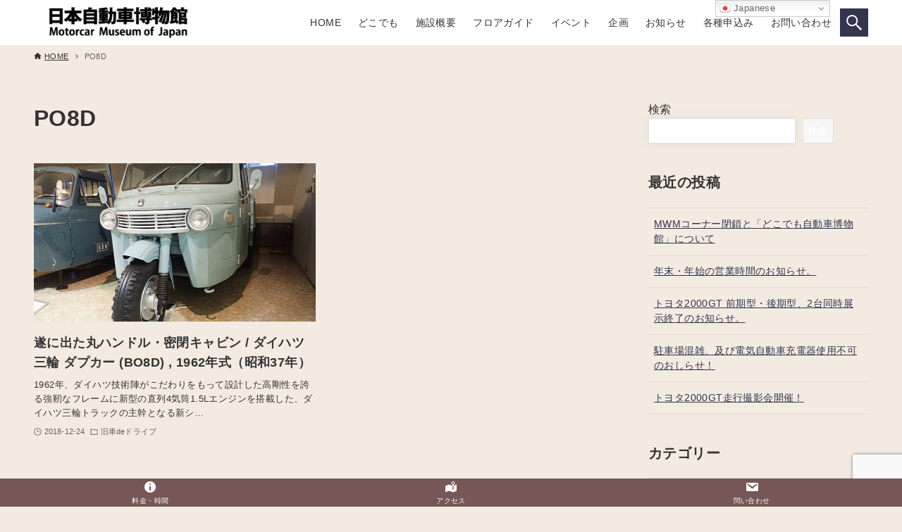

--- FILE ---
content_type: text/html; charset=UTF-8
request_url: https://www.motorcar-museum.jp/tag/po8d/
body_size: 17812
content:
<!DOCTYPE html>
<html lang="ja" data-loaded="false" data-scrolled="false" data-drawer="closed" data-drawer-move="fade" data-sidebar="on">
<head>
<meta charset="utf-8">
<meta name="format-detection" content="telephone=no">
<meta http-equiv="X-UA-Compatible" content="IE=edge">
<meta name="viewport" content="width=device-width, viewport-fit=cover">
<title>PO8D &#8211; 日本自動車博物館｜乗りもののまち 小松</title>
<meta name='robots' content='max-image-preview:large' />
<link rel='dns-prefetch' href='//www.googletagmanager.com' />
<link rel="alternate" type="application/rss+xml" title="日本自動車博物館｜乗りもののまち 小松 &raquo; フィード" href="https://www.motorcar-museum.jp/feed/" />
<link rel="alternate" type="application/rss+xml" title="日本自動車博物館｜乗りもののまち 小松 &raquo; コメントフィード" href="https://www.motorcar-museum.jp/comments/feed/" />
<link rel="alternate" type="application/rss+xml" title="日本自動車博物館｜乗りもののまち 小松 &raquo; PO8D タグのフィード" href="https://www.motorcar-museum.jp/tag/po8d/feed/" />
<style id='wp-img-auto-sizes-contain-inline-css' type='text/css'>
img:is([sizes=auto i],[sizes^="auto," i]){contain-intrinsic-size:3000px 1500px}
/*# sourceURL=wp-img-auto-sizes-contain-inline-css */
</style>
<link rel='stylesheet' id='sbi_styles-css' href='https://www.motorcar-museum.jp/wp/wp-content/plugins/instagram-feed/css/sbi-styles.min.css?ver=6.10.0' type='text/css' media='all' />
<link rel='stylesheet' id='hfe-widgets-style-css' href='https://www.motorcar-museum.jp/wp/wp-content/plugins/header-footer-elementor/inc/widgets-css/frontend.css?ver=2.8.1' type='text/css' media='all' />
<link rel='stylesheet' id='wp-block-library-css' href='https://www.motorcar-museum.jp/wp/wp-includes/css/dist/block-library/style.min.css?ver=6.9' type='text/css' media='all' />
<link rel='stylesheet' id='arkhe-main-style-css' href='https://www.motorcar-museum.jp/wp/wp-content/themes/arkhe/dist/css/main.css?ver=3.12.0' type='text/css' media='all' />
<style id='arkhe-main-style-inline-css' type='text/css'>
:root{--ark-width--container:1200px;--ark-width--article:1200px;--ark-width--article--slim:960px;--ark-alignwide_ex_width:100px;--ark-color--main:#33344d;--ark-color--text:#333;--ark-color--link:#33344d;--ark-color--bg:#f3ebe2;--ark-color--gray:#f7f7f7;--ark-thumb_ratio:56.25%;--ark-color--header_bg:#fff;--ark-color--header_txt:#333;--ark-logo_size--sp:40px;--ark-logo_size--pc:48px;--ark-color--footer_bg:#fff;--ark-color--footer_txt:#333;}@media (max-width: 1404px ) {:root{--ark-alignwide_ex_width:0px}}@media (max-width: 1164px ) {:root{--ark-alignwide_ex_width:0px}}.p-topArea.c-filterLayer::before{background-color:#000;opacity:0.2}
/*# sourceURL=arkhe-main-style-inline-css */
</style>
<link rel='stylesheet' id='arkhe-blocks-front-css' href='https://www.motorcar-museum.jp/wp/wp-content/plugins/arkhe-blocks/dist/css/front.css?ver=2.27.1' type='text/css' media='all' />
<style id='arkhe-blocks-front-inline-css' type='text/css'>
body{--arkb-marker-color:#ffdc40;--arkb-marker-start:1em;--arkb-marker-style:linear-gradient(transparent var(--arkb-marker-start), var(--arkb-marker-color) 0)}
/*# sourceURL=arkhe-blocks-front-inline-css */
</style>
<link rel='stylesheet' id='arkhe-blocks-accordion-style-css' href='https://www.motorcar-museum.jp/wp/wp-content/plugins/arkhe-blocks/dist/gutenberg/blocks/accordion/index.css?ver=2.27.1' type='text/css' media='all' />
<link rel='stylesheet' id='arkhe-blocks-blog-card-style-css' href='https://www.motorcar-museum.jp/wp/wp-content/plugins/arkhe-blocks/dist/gutenberg/blocks/blog-card/index.css?ver=2.27.1' type='text/css' media='all' />
<link rel='stylesheet' id='arkhe-blocks-button-style-css' href='https://www.motorcar-museum.jp/wp/wp-content/plugins/arkhe-blocks/dist/gutenberg/blocks/button/index.css?ver=2.27.1' type='text/css' media='all' />
<link rel='stylesheet' id='arkhe-blocks-columns-style-css' href='https://www.motorcar-museum.jp/wp/wp-content/plugins/arkhe-blocks/dist/gutenberg/blocks/columns/index.css?ver=2.27.1' type='text/css' media='all' />
<link rel='stylesheet' id='arkhe-blocks-container-style-css' href='https://www.motorcar-museum.jp/wp/wp-content/plugins/arkhe-blocks/dist/gutenberg/blocks/container/index.css?ver=2.27.1' type='text/css' media='all' />
<link rel='stylesheet' id='arkhe-blocks-faq-style-css' href='https://www.motorcar-museum.jp/wp/wp-content/plugins/arkhe-blocks/dist/gutenberg/blocks/faq/index.css?ver=2.27.1' type='text/css' media='all' />
<link rel='stylesheet' id='arkhe-blocks-dl-style-css' href='https://www.motorcar-museum.jp/wp/wp-content/plugins/arkhe-blocks/dist/gutenberg/blocks/dl/index.css?ver=2.27.1' type='text/css' media='all' />
<link rel='stylesheet' id='arkhe-blocks-icon-style-css' href='https://www.motorcar-museum.jp/wp/wp-content/plugins/arkhe-blocks/dist/gutenberg/blocks/icon/index.css?ver=2.27.1' type='text/css' media='all' />
<link rel='stylesheet' id='arkhe-blocks-notice-style-css' href='https://www.motorcar-museum.jp/wp/wp-content/plugins/arkhe-blocks/dist/gutenberg/blocks/notice/index.css?ver=2.27.1' type='text/css' media='all' />
<link rel='stylesheet' id='arkhe-blocks-section-style-css' href='https://www.motorcar-museum.jp/wp/wp-content/plugins/arkhe-blocks/dist/gutenberg/blocks/section/index.css?ver=2.27.1' type='text/css' media='all' />
<link rel='stylesheet' id='arkhe-blocks-section-heading-style-css' href='https://www.motorcar-museum.jp/wp/wp-content/plugins/arkhe-blocks/dist/gutenberg/blocks/section-heading/index.css?ver=2.27.1' type='text/css' media='all' />
<link rel='stylesheet' id='arkhe-blocks-step-style-css' href='https://www.motorcar-museum.jp/wp/wp-content/plugins/arkhe-blocks/dist/gutenberg/blocks/step/index.css?ver=2.27.1' type='text/css' media='all' />
<link rel='stylesheet' id='arkhe-blocks-tab-style-css' href='https://www.motorcar-museum.jp/wp/wp-content/plugins/arkhe-blocks/dist/gutenberg/blocks/tab/index.css?ver=2.27.1' type='text/css' media='all' />
<link rel='stylesheet' id='arkhe-blocks-timeline-style-css' href='https://www.motorcar-museum.jp/wp/wp-content/plugins/arkhe-blocks/dist/gutenberg/blocks/timeline/index.css?ver=2.27.1' type='text/css' media='all' />
<link rel='stylesheet' id='arkhe-blocks-toc-style-css' href='https://www.motorcar-museum.jp/wp/wp-content/plugins/arkhe-blocks/dist/gutenberg/blocks/toc/index.css?ver=2.27.1' type='text/css' media='all' />
<link rel='stylesheet' id='sml_blocks-css' href='https://www.motorcar-museum.jp/wp/wp-content/plugins/wp-member-login-by-spiral/custom_blocks/version_one/dist/blocks-main.css?ver=6.9' type='text/css' media='all' />
<style id='global-styles-inline-css' type='text/css'>
:root{--wp--preset--aspect-ratio--square: 1;--wp--preset--aspect-ratio--4-3: 4/3;--wp--preset--aspect-ratio--3-4: 3/4;--wp--preset--aspect-ratio--3-2: 3/2;--wp--preset--aspect-ratio--2-3: 2/3;--wp--preset--aspect-ratio--16-9: 16/9;--wp--preset--aspect-ratio--9-16: 9/16;--wp--preset--color--black: #000000;--wp--preset--color--cyan-bluish-gray: #abb8c3;--wp--preset--color--white: #ffffff;--wp--preset--color--pale-pink: #f78da7;--wp--preset--color--vivid-red: #cf2e2e;--wp--preset--color--luminous-vivid-orange: #ff6900;--wp--preset--color--luminous-vivid-amber: #fcb900;--wp--preset--color--light-green-cyan: #7bdcb5;--wp--preset--color--vivid-green-cyan: #00d084;--wp--preset--color--pale-cyan-blue: #8ed1fc;--wp--preset--color--vivid-cyan-blue: #0693e3;--wp--preset--color--vivid-purple: #9b51e0;--wp--preset--color--ark-main: var(--ark-color--main);--wp--preset--color--ark-text: var(--ark-color--text);--wp--preset--color--ark-link: var(--ark-color--link);--wp--preset--color--ark-bg: var(--ark-color--bg);--wp--preset--color--ark-gray: var(--ark-color--gray);--wp--preset--gradient--vivid-cyan-blue-to-vivid-purple: linear-gradient(135deg,rgb(6,147,227) 0%,rgb(155,81,224) 100%);--wp--preset--gradient--light-green-cyan-to-vivid-green-cyan: linear-gradient(135deg,rgb(122,220,180) 0%,rgb(0,208,130) 100%);--wp--preset--gradient--luminous-vivid-amber-to-luminous-vivid-orange: linear-gradient(135deg,rgb(252,185,0) 0%,rgb(255,105,0) 100%);--wp--preset--gradient--luminous-vivid-orange-to-vivid-red: linear-gradient(135deg,rgb(255,105,0) 0%,rgb(207,46,46) 100%);--wp--preset--gradient--very-light-gray-to-cyan-bluish-gray: linear-gradient(135deg,rgb(238,238,238) 0%,rgb(169,184,195) 100%);--wp--preset--gradient--cool-to-warm-spectrum: linear-gradient(135deg,rgb(74,234,220) 0%,rgb(151,120,209) 20%,rgb(207,42,186) 40%,rgb(238,44,130) 60%,rgb(251,105,98) 80%,rgb(254,248,76) 100%);--wp--preset--gradient--blush-light-purple: linear-gradient(135deg,rgb(255,206,236) 0%,rgb(152,150,240) 100%);--wp--preset--gradient--blush-bordeaux: linear-gradient(135deg,rgb(254,205,165) 0%,rgb(254,45,45) 50%,rgb(107,0,62) 100%);--wp--preset--gradient--luminous-dusk: linear-gradient(135deg,rgb(255,203,112) 0%,rgb(199,81,192) 50%,rgb(65,88,208) 100%);--wp--preset--gradient--pale-ocean: linear-gradient(135deg,rgb(255,245,203) 0%,rgb(182,227,212) 50%,rgb(51,167,181) 100%);--wp--preset--gradient--electric-grass: linear-gradient(135deg,rgb(202,248,128) 0%,rgb(113,206,126) 100%);--wp--preset--gradient--midnight: linear-gradient(135deg,rgb(2,3,129) 0%,rgb(40,116,252) 100%);--wp--preset--font-size--small: .9rem;--wp--preset--font-size--medium: 20px;--wp--preset--font-size--large: 1.25rem;--wp--preset--font-size--x-large: 42px;--wp--preset--font-size--xsmall: .75rem;--wp--preset--font-size--normal: 1rem;--wp--preset--font-size--xlarge: 1.5rem;--wp--preset--font-size--xxlarge: 2rem;--wp--preset--font-size--huge: 2.75rem;--wp--preset--spacing--20: 0.44rem;--wp--preset--spacing--30: 0.67rem;--wp--preset--spacing--40: 1rem;--wp--preset--spacing--50: 1.5rem;--wp--preset--spacing--60: 2.25rem;--wp--preset--spacing--70: 3.38rem;--wp--preset--spacing--80: 5.06rem;--wp--preset--shadow--natural: 6px 6px 9px rgba(0, 0, 0, 0.2);--wp--preset--shadow--deep: 12px 12px 50px rgba(0, 0, 0, 0.4);--wp--preset--shadow--sharp: 6px 6px 0px rgba(0, 0, 0, 0.2);--wp--preset--shadow--outlined: 6px 6px 0px -3px rgb(255, 255, 255), 6px 6px rgb(0, 0, 0);--wp--preset--shadow--crisp: 6px 6px 0px rgb(0, 0, 0);}:where(.is-layout-flex){gap: 0.5em;}:where(.is-layout-grid){gap: 0.5em;}body .is-layout-flex{display: flex;}.is-layout-flex{flex-wrap: wrap;align-items: center;}.is-layout-flex > :is(*, div){margin: 0;}body .is-layout-grid{display: grid;}.is-layout-grid > :is(*, div){margin: 0;}:where(.wp-block-columns.is-layout-flex){gap: 2em;}:where(.wp-block-columns.is-layout-grid){gap: 2em;}:where(.wp-block-post-template.is-layout-flex){gap: 1.25em;}:where(.wp-block-post-template.is-layout-grid){gap: 1.25em;}.has-black-color{color: var(--wp--preset--color--black) !important;}.has-cyan-bluish-gray-color{color: var(--wp--preset--color--cyan-bluish-gray) !important;}.has-white-color{color: var(--wp--preset--color--white) !important;}.has-pale-pink-color{color: var(--wp--preset--color--pale-pink) !important;}.has-vivid-red-color{color: var(--wp--preset--color--vivid-red) !important;}.has-luminous-vivid-orange-color{color: var(--wp--preset--color--luminous-vivid-orange) !important;}.has-luminous-vivid-amber-color{color: var(--wp--preset--color--luminous-vivid-amber) !important;}.has-light-green-cyan-color{color: var(--wp--preset--color--light-green-cyan) !important;}.has-vivid-green-cyan-color{color: var(--wp--preset--color--vivid-green-cyan) !important;}.has-pale-cyan-blue-color{color: var(--wp--preset--color--pale-cyan-blue) !important;}.has-vivid-cyan-blue-color{color: var(--wp--preset--color--vivid-cyan-blue) !important;}.has-vivid-purple-color{color: var(--wp--preset--color--vivid-purple) !important;}.has-black-background-color{background-color: var(--wp--preset--color--black) !important;}.has-cyan-bluish-gray-background-color{background-color: var(--wp--preset--color--cyan-bluish-gray) !important;}.has-white-background-color{background-color: var(--wp--preset--color--white) !important;}.has-pale-pink-background-color{background-color: var(--wp--preset--color--pale-pink) !important;}.has-vivid-red-background-color{background-color: var(--wp--preset--color--vivid-red) !important;}.has-luminous-vivid-orange-background-color{background-color: var(--wp--preset--color--luminous-vivid-orange) !important;}.has-luminous-vivid-amber-background-color{background-color: var(--wp--preset--color--luminous-vivid-amber) !important;}.has-light-green-cyan-background-color{background-color: var(--wp--preset--color--light-green-cyan) !important;}.has-vivid-green-cyan-background-color{background-color: var(--wp--preset--color--vivid-green-cyan) !important;}.has-pale-cyan-blue-background-color{background-color: var(--wp--preset--color--pale-cyan-blue) !important;}.has-vivid-cyan-blue-background-color{background-color: var(--wp--preset--color--vivid-cyan-blue) !important;}.has-vivid-purple-background-color{background-color: var(--wp--preset--color--vivid-purple) !important;}.has-black-border-color{border-color: var(--wp--preset--color--black) !important;}.has-cyan-bluish-gray-border-color{border-color: var(--wp--preset--color--cyan-bluish-gray) !important;}.has-white-border-color{border-color: var(--wp--preset--color--white) !important;}.has-pale-pink-border-color{border-color: var(--wp--preset--color--pale-pink) !important;}.has-vivid-red-border-color{border-color: var(--wp--preset--color--vivid-red) !important;}.has-luminous-vivid-orange-border-color{border-color: var(--wp--preset--color--luminous-vivid-orange) !important;}.has-luminous-vivid-amber-border-color{border-color: var(--wp--preset--color--luminous-vivid-amber) !important;}.has-light-green-cyan-border-color{border-color: var(--wp--preset--color--light-green-cyan) !important;}.has-vivid-green-cyan-border-color{border-color: var(--wp--preset--color--vivid-green-cyan) !important;}.has-pale-cyan-blue-border-color{border-color: var(--wp--preset--color--pale-cyan-blue) !important;}.has-vivid-cyan-blue-border-color{border-color: var(--wp--preset--color--vivid-cyan-blue) !important;}.has-vivid-purple-border-color{border-color: var(--wp--preset--color--vivid-purple) !important;}.has-vivid-cyan-blue-to-vivid-purple-gradient-background{background: var(--wp--preset--gradient--vivid-cyan-blue-to-vivid-purple) !important;}.has-light-green-cyan-to-vivid-green-cyan-gradient-background{background: var(--wp--preset--gradient--light-green-cyan-to-vivid-green-cyan) !important;}.has-luminous-vivid-amber-to-luminous-vivid-orange-gradient-background{background: var(--wp--preset--gradient--luminous-vivid-amber-to-luminous-vivid-orange) !important;}.has-luminous-vivid-orange-to-vivid-red-gradient-background{background: var(--wp--preset--gradient--luminous-vivid-orange-to-vivid-red) !important;}.has-very-light-gray-to-cyan-bluish-gray-gradient-background{background: var(--wp--preset--gradient--very-light-gray-to-cyan-bluish-gray) !important;}.has-cool-to-warm-spectrum-gradient-background{background: var(--wp--preset--gradient--cool-to-warm-spectrum) !important;}.has-blush-light-purple-gradient-background{background: var(--wp--preset--gradient--blush-light-purple) !important;}.has-blush-bordeaux-gradient-background{background: var(--wp--preset--gradient--blush-bordeaux) !important;}.has-luminous-dusk-gradient-background{background: var(--wp--preset--gradient--luminous-dusk) !important;}.has-pale-ocean-gradient-background{background: var(--wp--preset--gradient--pale-ocean) !important;}.has-electric-grass-gradient-background{background: var(--wp--preset--gradient--electric-grass) !important;}.has-midnight-gradient-background{background: var(--wp--preset--gradient--midnight) !important;}.has-small-font-size{font-size: var(--wp--preset--font-size--small) !important;}.has-medium-font-size{font-size: var(--wp--preset--font-size--medium) !important;}.has-large-font-size{font-size: var(--wp--preset--font-size--large) !important;}.has-x-large-font-size{font-size: var(--wp--preset--font-size--x-large) !important;}
:where(.wp-block-post-template.is-layout-flex){gap: 1.25em;}:where(.wp-block-post-template.is-layout-grid){gap: 1.25em;}
:where(.wp-block-term-template.is-layout-flex){gap: 1.25em;}:where(.wp-block-term-template.is-layout-grid){gap: 1.25em;}
:where(.wp-block-columns.is-layout-flex){gap: 2em;}:where(.wp-block-columns.is-layout-grid){gap: 2em;}
:root :where(.wp-block-pullquote){font-size: 1.5em;line-height: 1.6;}
/*# sourceURL=global-styles-inline-css */
</style>
<link rel='stylesheet' id='contact-form-7-css' href='https://www.motorcar-museum.jp/wp/wp-content/plugins/contact-form-7/includes/css/styles.css?ver=6.1.4' type='text/css' media='all' />
<link rel='stylesheet' id='dashicons-css' href='https://www.motorcar-museum.jp/wp/wp-includes/css/dashicons.min.css?ver=6.9' type='text/css' media='all' />
<link rel='stylesheet' id='pafe-extension-style-free-css' href='https://www.motorcar-museum.jp/wp/wp-content/plugins/piotnet-addons-for-elementor/assets/css/minify/extension.min.css?ver=2.4.36' type='text/css' media='all' />
<link rel='stylesheet' id='whats-new-style-css' href='https://www.motorcar-museum.jp/wp/wp-content/plugins/whats-new-genarator/whats-new.css?ver=2.0.2' type='text/css' media='all' />
<link rel='stylesheet' id='hfe-style-css' href='https://www.motorcar-museum.jp/wp/wp-content/plugins/header-footer-elementor/assets/css/header-footer-elementor.css?ver=2.8.1' type='text/css' media='all' />
<link rel='stylesheet' id='elementor-frontend-css' href='https://www.motorcar-museum.jp/wp/wp-content/plugins/elementor/assets/css/frontend.min.css?ver=3.34.1' type='text/css' media='all' />
<link rel='stylesheet' id='elementor-post-7-css' href='https://www.motorcar-museum.jp/wp/wp-content/uploads/elementor/css/post-7.css?ver=1768742134' type='text/css' media='all' />
<link rel='stylesheet' id='sbistyles-css' href='https://www.motorcar-museum.jp/wp/wp-content/plugins/instagram-feed/css/sbi-styles.min.css?ver=6.10.0' type='text/css' media='all' />
<link rel='stylesheet' id='tablepress-default-css' href='https://www.motorcar-museum.jp/wp/wp-content/tablepress-combined.min.css?ver=47' type='text/css' media='all' />
<link rel='stylesheet' id='hfe-elementor-icons-css' href='https://www.motorcar-museum.jp/wp/wp-content/plugins/elementor/assets/lib/eicons/css/elementor-icons.min.css?ver=5.34.0' type='text/css' media='all' />
<link rel='stylesheet' id='hfe-icons-list-css' href='https://www.motorcar-museum.jp/wp/wp-content/plugins/elementor/assets/css/widget-icon-list.min.css?ver=3.24.3' type='text/css' media='all' />
<link rel='stylesheet' id='hfe-social-icons-css' href='https://www.motorcar-museum.jp/wp/wp-content/plugins/elementor/assets/css/widget-social-icons.min.css?ver=3.24.0' type='text/css' media='all' />
<link rel='stylesheet' id='hfe-social-share-icons-brands-css' href='https://www.motorcar-museum.jp/wp/wp-content/plugins/elementor/assets/lib/font-awesome/css/brands.css?ver=5.15.3' type='text/css' media='all' />
<link rel='stylesheet' id='hfe-social-share-icons-fontawesome-css' href='https://www.motorcar-museum.jp/wp/wp-content/plugins/elementor/assets/lib/font-awesome/css/fontawesome.css?ver=5.15.3' type='text/css' media='all' />
<link rel='stylesheet' id='hfe-nav-menu-icons-css' href='https://www.motorcar-museum.jp/wp/wp-content/plugins/elementor/assets/lib/font-awesome/css/solid.css?ver=5.15.3' type='text/css' media='all' />
<link rel='stylesheet' id='arkhe-toolkit-front-css' href='https://www.motorcar-museum.jp/wp/wp-content/plugins/arkhe-toolkit/dist/css/front.css?ver=1.5.0' type='text/css' media='all' />
<link rel='stylesheet' id='arkhe-toolkit-luminous-css' href='https://www.motorcar-museum.jp/wp/wp-content/plugins/arkhe-toolkit/dist/css/luminous.css?ver=1.5.0' type='text/css' media='all' />
<link rel='stylesheet' id='elementor-gf-local-roboto-css' href='https://www.motorcar-museum.jp/wp/wp-content/uploads/elementor/google-fonts/css/roboto.css?ver=1742260628' type='text/css' media='all' />
<link rel='stylesheet' id='elementor-gf-local-robotoslab-css' href='https://www.motorcar-museum.jp/wp/wp-content/uploads/elementor/google-fonts/css/robotoslab.css?ver=1742260633' type='text/css' media='all' />
<script type="text/javascript" src="https://www.motorcar-museum.jp/wp/wp-includes/js/jquery/jquery.min.js?ver=3.7.1" id="jquery-core-js"></script>
<script type="text/javascript" src="https://www.motorcar-museum.jp/wp/wp-includes/js/jquery/jquery-migrate.min.js?ver=3.4.1" id="jquery-migrate-js"></script>
<script type="text/javascript" id="jquery-js-after">
/* <![CDATA[ */
!function($){"use strict";$(document).ready(function(){$(this).scrollTop()>100&&$(".hfe-scroll-to-top-wrap").removeClass("hfe-scroll-to-top-hide"),$(window).scroll(function(){$(this).scrollTop()<100?$(".hfe-scroll-to-top-wrap").fadeOut(300):$(".hfe-scroll-to-top-wrap").fadeIn(300)}),$(".hfe-scroll-to-top-wrap").on("click",function(){$("html, body").animate({scrollTop:0},300);return!1})})}(jQuery);
!function($){'use strict';$(document).ready(function(){var bar=$('.hfe-reading-progress-bar');if(!bar.length)return;$(window).on('scroll',function(){var s=$(window).scrollTop(),d=$(document).height()-$(window).height(),p=d? s/d*100:0;bar.css('width',p+'%')});});}(jQuery);
//# sourceURL=jquery-js-after
/* ]]> */
</script>
<script type="text/javascript" id="3d-flip-book-client-locale-loader-js-extra">
/* <![CDATA[ */
var FB3D_CLIENT_LOCALE = {"ajaxurl":"https://www.motorcar-museum.jp/wp/wp-admin/admin-ajax.php","dictionary":{"Table of contents":"Table of contents","Close":"Close","Bookmarks":"Bookmarks","Thumbnails":"Thumbnails","Search":"Search","Share":"Share","Facebook":"Facebook","Twitter":"Twitter","Email":"Email","Play":"Play","Previous page":"Previous page","Next page":"Next page","Zoom in":"Zoom in","Zoom out":"Zoom out","Fit view":"Fit view","Auto play":"Auto play","Full screen":"Full screen","More":"More","Smart pan":"Smart pan","Single page":"Single page","Sounds":"Sounds","Stats":"Stats","Print":"Print","Download":"Download","Goto first page":"Goto first page","Goto last page":"Goto last page"},"images":"https://www.motorcar-museum.jp/wp/wp-content/plugins/interactive-3d-flipbook-powered-physics-engine/assets/images/","jsData":{"urls":[],"posts":{"ids_mis":[],"ids":[]},"pages":[],"firstPages":[],"bookCtrlProps":[],"bookTemplates":[]},"key":"3d-flip-book","pdfJS":{"pdfJsLib":"https://www.motorcar-museum.jp/wp/wp-content/plugins/interactive-3d-flipbook-powered-physics-engine/assets/js/pdf.min.js?ver=4.3.136","pdfJsWorker":"https://www.motorcar-museum.jp/wp/wp-content/plugins/interactive-3d-flipbook-powered-physics-engine/assets/js/pdf.worker.js?ver=4.3.136","stablePdfJsLib":"https://www.motorcar-museum.jp/wp/wp-content/plugins/interactive-3d-flipbook-powered-physics-engine/assets/js/stable/pdf.min.js?ver=2.5.207","stablePdfJsWorker":"https://www.motorcar-museum.jp/wp/wp-content/plugins/interactive-3d-flipbook-powered-physics-engine/assets/js/stable/pdf.worker.js?ver=2.5.207","pdfJsCMapUrl":"https://www.motorcar-museum.jp/wp/wp-content/plugins/interactive-3d-flipbook-powered-physics-engine/assets/cmaps/"},"cacheurl":"https://www.motorcar-museum.jp/wp/wp-content/uploads/3d-flip-book/cache/","pluginsurl":"https://www.motorcar-museum.jp/wp/wp-content/plugins/","pluginurl":"https://www.motorcar-museum.jp/wp/wp-content/plugins/interactive-3d-flipbook-powered-physics-engine/","thumbnailSize":{"width":"150","height":"150"},"version":"1.16.17"};
//# sourceURL=3d-flip-book-client-locale-loader-js-extra
/* ]]> */
</script>
<script type="text/javascript" src="https://www.motorcar-museum.jp/wp/wp-content/plugins/interactive-3d-flipbook-powered-physics-engine/assets/js/client-locale-loader.js?ver=1.16.17" id="3d-flip-book-client-locale-loader-js" async="async" data-wp-strategy="async"></script>
<script type="text/javascript" src="https://www.motorcar-museum.jp/wp/wp-content/plugins/piotnet-addons-for-elementor/assets/js/minify/extension.min.js?ver=2.4.36" id="pafe-extension-free-js"></script>

<!-- Site Kit によって追加された Google タグ（gtag.js）スニペット -->
<!-- Google アナリティクス スニペット (Site Kit が追加) -->
<script type="text/javascript" src="https://www.googletagmanager.com/gtag/js?id=G-2J1VVYE20V" id="google_gtagjs-js" async></script>
<script type="text/javascript" id="google_gtagjs-js-after">
/* <![CDATA[ */
window.dataLayer = window.dataLayer || [];function gtag(){dataLayer.push(arguments);}
gtag("set","linker",{"domains":["www.motorcar-museum.jp"]});
gtag("js", new Date());
gtag("set", "developer_id.dZTNiMT", true);
gtag("config", "G-2J1VVYE20V");
//# sourceURL=google_gtagjs-js-after
/* ]]> */
</script>
<link rel="https://api.w.org/" href="https://www.motorcar-museum.jp/wp-json/" /><link rel="alternate" title="JSON" type="application/json" href="https://www.motorcar-museum.jp/wp-json/wp/v2/tags/1310" /><link rel="EditURI" type="application/rsd+xml" title="RSD" href="https://www.motorcar-museum.jp/wp/xmlrpc.php?rsd" />
<meta name="viewport" content="initial-scale=1, viewport-fit=cover">
<meta name="generator" content="Site Kit by Google 1.170.0" /><meta name="generator" content="Elementor 3.34.1; features: e_font_icon_svg, additional_custom_breakpoints; settings: css_print_method-external, google_font-enabled, font_display-auto">
			<style>
				.e-con.e-parent:nth-of-type(n+4):not(.e-lazyloaded):not(.e-no-lazyload),
				.e-con.e-parent:nth-of-type(n+4):not(.e-lazyloaded):not(.e-no-lazyload) * {
					background-image: none !important;
				}
				@media screen and (max-height: 1024px) {
					.e-con.e-parent:nth-of-type(n+3):not(.e-lazyloaded):not(.e-no-lazyload),
					.e-con.e-parent:nth-of-type(n+3):not(.e-lazyloaded):not(.e-no-lazyload) * {
						background-image: none !important;
					}
				}
				@media screen and (max-height: 640px) {
					.e-con.e-parent:nth-of-type(n+2):not(.e-lazyloaded):not(.e-no-lazyload),
					.e-con.e-parent:nth-of-type(n+2):not(.e-lazyloaded):not(.e-no-lazyload) * {
						background-image: none !important;
					}
				}
			</style>
			<noscript><style>.lazyload[data-src]{display:none !important;}</style></noscript><style>.lazyload{background-image:none !important;}.lazyload:before{background-image:none !important;}</style><link rel="icon" href="https://www.motorcar-museum.jp/wp/wp-content/uploads/2021/10/cropped-MMJ-1-1-32x32.png" sizes="32x32" />
<link rel="icon" href="https://www.motorcar-museum.jp/wp/wp-content/uploads/2021/10/cropped-MMJ-1-1-192x192.png" sizes="192x192" />
<link rel="apple-touch-icon" href="https://www.motorcar-museum.jp/wp/wp-content/uploads/2021/10/cropped-MMJ-1-1-180x180.png" />
<meta name="msapplication-TileImage" content="https://www.motorcar-museum.jp/wp/wp-content/uploads/2021/10/cropped-MMJ-1-1-270x270.png" />
		<style type="text/css" id="wp-custom-css">
			/* ----------------------------------------------------------------------
 Contactform - お問い合わせフォーム
---------------------------------------------------------------------- */
.wpcf7 { width:100%; border:1px solid #ddd; background:#fafafa; padding:0; margin:0 0 2.5em !important; font-size:14px;}
.wpcf7 form{ margin:1.5em 1.5em 0;}
.wpcf7 p { margin-bottom:1em; font-size:12px; }
.wpcf7 input, .wpcf7 textarea { width:auto; -moz-box-sizing: border-box; box-sizing: border-box; width:100%; border:1px solid #ccc; line-height:1.2; padding:8px;  }
.wpcf7 select, .wpcf7 input[type=checkbox], .wpcf7 input[type=radio] { width:auto; max-width:97%; border:1px solid #ccc; padding:8px; }
.wpcf7 select, .wpcf7 .wpcf7-list-item-label { line-height:1.2; font-size:14px; }
.wpcf7-list-item { display:block; }
.wpcf7 textarea { height:300px; }
.wpcf7 input:focus, .wpcf7 textarea:focus { outline:none; border:1px solid #bbb; -webkit-box-shadow:inset 0 0 5px rgba(0, 0, 0, 0.2); box-shadow:inner 0 0 5px rgba(0, 0, 0, 0.5); }
.wpcf7 input.wpcf7-submit { position:relative; display:block; width:225px; height:48px; margin:30px auto 0; background-color:#333333; cursor:pointer; border:none !important; color:#fff; text-align:center; text-decoration:none; font-size:14px; line-height:1.5; outline:none; -webkit-transition: all .3s; transition: all .3s; }
.wpcf7 input.wpcf7-submit, .wpcf7 input.wpcf7-submit::before, .wpcf7 input.wpcf7-submit::after { -webkit-box-sizing:border-box; -moz-box-sizing:border-box; box-sizing:border-box; }
.wpcf7 input.wpcf7-submit:hover { background-color:#666666; }
.wpcf7 .wpcf7-not-valid { background:pink; }
.wpcf7 .wpcf7-response-output { margin:10px 0 0; padding:8px 35px 8px 14px; -webkit-border-radius:4px; -moz-border-radius:4px; border-radius:4px; }
.wpcf7 .wpcf7-validation-errors { color:#B94A48; background-color:#F2DEDE; border:1px solid #EED3D7; }
.wpcf7 .wpcf7-mail-sent-ok { color:#3A87AD; background-color:#D9EDF7; border:1px solid #BCE8F1; }		</style>
		</head>
<body class="archive tag tag-po8d tag-1310 wp-custom-logo wp-theme-arkhe ehf-template-arkhe ehf-stylesheet-arkhe elementor-default elementor-kit-7">
<a class="skip-link screen-reader-text" href="#main_content">コンテンツへスキップ</a><!-- Start: #wrapper -->
<div id="wrapper" class="l-wrapper">
<header id="header" class="l-header" data-logo="left" data-btns="l-r" data-has-drawer="sp" data-has-search="both" data-pcfix="1" data-spfix="1">
		<div class="l-header__body l-container">
		<div class="l-header__drawerBtn">
	<button class="c-iconBtn -menuBtn u-flex--c" data-onclick="toggleMenu" aria-label="メニューボタン">
		<div class="c-iconBtn__icon">
			<svg version="1.1" xmlns="http://www.w3.org/2000/svg" class="arkhe-svg-menu __open" width="1em" height="1em" viewBox="0 0 40 40" role="img" aria-hidden="true" focusable="false"><path d="M37.8 21.4h-35.6c-0.1 0-0.2-0.1-0.2-0.2v-2.4c0-0.1 0.1-0.2 0.2-0.2h35.6c0.1 0 0.2 0.1 0.2 0.2v2.4c0 0.1-0.1 0.2-0.2 0.2z"></path><path d="M37.8 11.7h-35.6c-0.1 0-0.2-0.1-0.2-0.2v-2.4c0-0.1 0.1-0.2 0.2-0.2h35.6c0.1 0 0.2 0.1 0.2 0.2v2.4c0 0.2-0.1 0.2-0.2 0.2z"></path><path d="M37.8 31.1h-35.6c-0.1 0-0.2-0.1-0.2-0.2v-2.4c0-0.1 0.1-0.2 0.2-0.2h35.6c0.1 0 0.2 0.1 0.2 0.2v2.4c0 0.1-0.1 0.2-0.2 0.2z"></path></svg>			<svg version="1.1" xmlns="http://www.w3.org/2000/svg" class="arkhe-svg-close __close" width="1em" height="1em" viewBox="0 0 40 40" role="img" aria-hidden="true" focusable="false"><path d="M33 35l-28-28c-0.1-0.1-0.1-0.2 0-0.3l1.7-1.7c0.1-0.1 0.2-0.1 0.3 0l28 28c0.1 0.1 0.1 0.2 0 0.3l-1.7 1.7c-0.1 0.1-0.2 0.1-0.3 0z"></path><path d="M35 7l-28 28c-0.1 0.1-0.2 0.1-0.3 0l-1.7-1.7c-0.1-0.1-0.1-0.2 0-0.3l28-28c0.1-0.1 0.2-0.1 0.3 0l1.7 1.7c0.1 0.1 0.1 0.2 0 0.3z"></path></svg>		</div>
			</button>
</div>
		<div class="l-header__left">
					</div>
		<div class="l-header__center">
			<div class="l-header__logo has-image"><a href="https://www.motorcar-museum.jp/" class="c-headLogo" rel="home"><img fetchpriority="high" width="500" height="100"  src="[data-uri]" alt="日本自動車博物館｜乗りもののまち 小松" class="c-headLogo__img lazyload"   decoding="async" loading="eager"  data-src="https://www.motorcar-museum.jp/wp/wp-content/uploads/2021/10/cropped-cropped-logo_s_500x100.png" data-srcset="https://www.motorcar-museum.jp/wp/wp-content/uploads/2021/10/cropped-cropped-logo_s_500x100.png 500w, https://www.motorcar-museum.jp/wp/wp-content/uploads/2021/10/cropped-cropped-logo_s_500x100-300x60.png 300w" data-sizes="auto" data-eio-rwidth="500" data-eio-rheight="100"><noscript><img fetchpriority="high" width="500" height="100"  src="https://www.motorcar-museum.jp/wp/wp-content/uploads/2021/10/cropped-cropped-logo_s_500x100.png" alt="日本自動車博物館｜乗りもののまち 小松" class="c-headLogo__img" srcset="https://www.motorcar-museum.jp/wp/wp-content/uploads/2021/10/cropped-cropped-logo_s_500x100.png 500w, https://www.motorcar-museum.jp/wp/wp-content/uploads/2021/10/cropped-cropped-logo_s_500x100-300x60.png 300w" sizes="(max-width: 999px) 50vw, 800px" decoding="async" loading="eager"  data-eio="l"></noscript></a></div>		</div>
		<div class="l-header__right">
			<nav id="gnav" class="c-gnavWrap">
	<ul class="c-gnav">
		<li id="829" class="menu-item menu-item-type-post_type menu-item-object-page menu-item-home menu-item-829 c-gnav__li"><a href="https://www.motorcar-museum.jp/" class="c-gnav__a"><span class="__mainText">HOME</span></a></li><li id="10768" class="menu-item menu-item-type-post_type menu-item-object-page menu-item-10768 c-gnav__li"><a href="https://www.motorcar-museum.jp/docodemo/" class="c-gnav__a"><span class="__mainText">どこでも</span></a></li><li id="8081" class="menu-item menu-item-type-custom menu-item-object-custom menu-item-has-children menu-item-8081 c-gnav__li"><a href="https://www.motorcar-museum.jp/about/" class="c-gnav__a"><span class="__mainText">施設概要</span></a><ul class="sub-menu c-gnav__depth1"><li id="766" class="menu-item menu-item-type-post_type menu-item-object-page menu-item-766"><a href="https://www.motorcar-museum.jp/about/" class="c-gnav__a"><span class="__mainText">施設概要</span></a></li><li id="770" class="menu-item menu-item-type-post_type menu-item-object-page menu-item-770"><a href="https://www.motorcar-museum.jp/about/founder/" class="c-gnav__a"><span class="__mainText">創設者について</span></a></li><li id="1204" class="menu-item menu-item-type-post_type menu-item-object-page menu-item-has-children menu-item-1204 has-child--acc"><a href="https://www.motorcar-museum.jp/about/featured/" class="c-gnav__a"><span class="__mainText">ぜひ観て欲しい！このクルマ</span><button class="c-submenuToggleBtn u-flex--c" data-onclick="toggleSubmenu"><svg version="1.1" xmlns="http://www.w3.org/2000/svg" class="arkhe-svg-chevron-down c-submenuToggleBtn__svg" width="1em" height="1em" viewBox="0 0 40 40" role="img" aria-hidden="true" focusable="false"><path d="M32,13l2.1,2.1L20.3,28.9c-0.2,0.2-0.5,0.2-0.7,0L5.9,15.1L8,13l12,11L32,13z"/></svg></button></a><ul class="sub-menu c-gnav__depth2"><li id="1890" class="menu-item menu-item-type-post_type menu-item-object-page menu-item-1890"><a href="https://www.motorcar-museum.jp/about/featured/feat-1f/" class="c-gnav__a"><span class="__mainText">ぜひ観て欲しい！ ～ 1F のクルマ</span></a></li><li id="1889" class="menu-item menu-item-type-post_type menu-item-object-page menu-item-1889"><a href="https://www.motorcar-museum.jp/about/featured/feat-2f/" class="c-gnav__a"><span class="__mainText">ぜひ観て欲しい！ ～ 2F のクルマ</span></a></li><li id="1888" class="menu-item menu-item-type-post_type menu-item-object-page menu-item-1888"><a href="https://www.motorcar-museum.jp/about/featured/feat-3f/" class="c-gnav__a"><span class="__mainText">ぜひ観て欲しい！ ～ 3F のクルマ</span></a></li></ul></li><li id="773" class="menu-item menu-item-type-post_type menu-item-object-page menu-item-773"><a href="https://www.motorcar-museum.jp/about/guide/" class="c-gnav__a"><span class="__mainText">利用案内</span></a></li><li id="771" class="menu-item menu-item-type-post_type menu-item-object-page menu-item-771"><a href="https://www.motorcar-museum.jp/about/faq/" class="c-gnav__a"><span class="__mainText">よくあるご質問</span></a></li></ul></li><li id="8082" class="menu-item menu-item-type-custom menu-item-object-custom menu-item-has-children menu-item-8082 c-gnav__li"><a href="https://www.motorcar-museum.jp/floor/" class="c-gnav__a"><span class="__mainText">フロアガイド</span></a><ul class="sub-menu c-gnav__depth1"><li id="765" class="menu-item menu-item-type-post_type menu-item-object-page menu-item-765"><a href="https://www.motorcar-museum.jp/floor/" class="c-gnav__a"><span class="__mainText">フロアガイド</span></a></li><li id="776" class="menu-item menu-item-type-post_type menu-item-object-page menu-item-776"><a href="https://www.motorcar-museum.jp/floor/fg-1f/" class="c-gnav__a"><span class="__mainText">フロアガイド 1F</span></a></li><li id="775" class="menu-item menu-item-type-post_type menu-item-object-page menu-item-775"><a href="https://www.motorcar-museum.jp/floor/fg-2f/" class="c-gnav__a"><span class="__mainText">フロアガイド 2F</span></a></li><li id="774" class="menu-item menu-item-type-post_type menu-item-object-page menu-item-774"><a href="https://www.motorcar-museum.jp/floor/fg-3f/" class="c-gnav__a"><span class="__mainText">フロアガイド 3F</span></a></li></ul></li><li id="840" class="menu-item menu-item-type-custom menu-item-object-custom menu-item-840 c-gnav__li"><a href="https://www.motorcar-museum.jp/event/" class="c-gnav__a"><span class="__mainText">イベント</span></a></li><li id="7444" class="menu-item menu-item-type-taxonomy menu-item-object-category menu-item-has-children menu-item-7444 c-gnav__li"><a href="https://www.motorcar-museum.jp/category/collection/" class="c-gnav__a"><span class="__mainText">企画</span></a><ul class="sub-menu c-gnav__depth1"><li id="9081" class="menu-item menu-item-type-taxonomy menu-item-object-event_cat menu-item-9081"><a href="https://www.motorcar-museum.jp/event_cat/sp-exhibition/" class="c-gnav__a"><span class="__mainText">特別企画展</span></a></li><li id="7445" class="menu-item menu-item-type-taxonomy menu-item-object-category menu-item-7445"><a href="https://www.motorcar-museum.jp/category/collection/mmjcc/" class="c-gnav__a"><span class="__mainText">MMJCC</span></a></li><li id="7446" class="menu-item menu-item-type-taxonomy menu-item-object-category menu-item-7446"><a href="https://www.motorcar-museum.jp/category/collection/drive/" class="c-gnav__a"><span class="__mainText">旧車deドライブ</span></a></li></ul></li><li id="762" class="menu-item menu-item-type-post_type menu-item-object-page current_page_parent menu-item-762 c-gnav__li"><a href="https://www.motorcar-museum.jp/info/" class="c-gnav__a"><span class="__mainText">お知らせ</span></a></li><li id="1302" class="menu-item menu-item-type-post_type menu-item-object-page menu-item-1302 c-gnav__li"><a href="https://www.motorcar-museum.jp/offer/" class="c-gnav__a"><span class="__mainText">各種申込み</span></a></li><li id="1534" class="menu-item menu-item-type-post_type menu-item-object-page menu-item-1534 c-gnav__li"><a href="https://www.motorcar-museum.jp/faq-2/" class="c-gnav__a"><span class="__mainText">お問い合わせ</span></a></li>	</ul>
</nav>
		</div>
		<div class="l-header__searchBtn">
	<button class="c-iconBtn u-flex--c" data-onclick="toggleSearch" aria-label="検索ボタン">
		<span class="c-iconBtn__icon"><svg version="1.1" xmlns="http://www.w3.org/2000/svg" class="arkhe-svg-search" width="1em" height="1em" viewBox="0 0 40 40" role="img" aria-hidden="true" focusable="false"><path d="M37.8 34.8l-11.9-11.2c1.8-2.3 2.9-5.1 2.9-8.2 0-7.4-6-13.4-13.4-13.4s-13.4 6-13.4 13.4 6 13.4 13.4 13.4c3.1 0 5.9-1.1 8.2-2.8l11.2 11.9c0.2 0.2 1.3 0.2 1.5 0l1.5-1.5c0.3-0.3 0.3-1.4 0-1.6zM15.4 25.5c-5.6 0-10.2-4.5-10.2-10.1s4.6-10.2 10.2-10.2 10.2 4.6 10.2 10.2-4.6 10.1-10.2 10.1z"></path></svg></span>
			</button>
</div>
		<div id="drawer_menu" class="p-drawer">
	<div class="p-drawer__inner">
		<div class="p-drawer__body">
						<div class="p-drawer__nav">
				<ul class="c-drawerNav">
					<li id="829" class="menu-item menu-item-type-post_type menu-item-object-page menu-item-home menu-item-829 c-drawerNav__li"><a href="https://www.motorcar-museum.jp/" class="c-drawerNav__a"><span class="__mainText">HOME</span></a></li><li id="10768" class="menu-item menu-item-type-post_type menu-item-object-page menu-item-10768 c-drawerNav__li"><a href="https://www.motorcar-museum.jp/docodemo/" class="c-drawerNav__a"><span class="__mainText">どこでも</span></a></li><li id="8081" class="menu-item menu-item-type-custom menu-item-object-custom menu-item-has-children menu-item-8081 c-drawerNav__li has-child--acc"><a href="https://www.motorcar-museum.jp/about/" class="c-drawerNav__a"><span class="__mainText">施設概要</span><button class="c-submenuToggleBtn u-flex--c" data-onclick="toggleSubmenu"><svg version="1.1" xmlns="http://www.w3.org/2000/svg" class="arkhe-svg-chevron-down c-submenuToggleBtn__svg" width="1em" height="1em" viewBox="0 0 40 40" role="img" aria-hidden="true" focusable="false"><path d="M32,13l2.1,2.1L20.3,28.9c-0.2,0.2-0.5,0.2-0.7,0L5.9,15.1L8,13l12,11L32,13z"/></svg></button></a><ul class="sub-menu"><li id="766" class="menu-item menu-item-type-post_type menu-item-object-page menu-item-766"><a href="https://www.motorcar-museum.jp/about/" class="c-drawerNav__a"><span class="__mainText">施設概要</span></a></li><li id="770" class="menu-item menu-item-type-post_type menu-item-object-page menu-item-770"><a href="https://www.motorcar-museum.jp/about/founder/" class="c-drawerNav__a"><span class="__mainText">創設者について</span></a></li><li id="1204" class="menu-item menu-item-type-post_type menu-item-object-page menu-item-has-children menu-item-1204 has-child--acc"><a href="https://www.motorcar-museum.jp/about/featured/" class="c-drawerNav__a"><span class="__mainText">ぜひ観て欲しい！このクルマ</span><button class="c-submenuToggleBtn u-flex--c" data-onclick="toggleSubmenu"><svg version="1.1" xmlns="http://www.w3.org/2000/svg" class="arkhe-svg-chevron-down c-submenuToggleBtn__svg" width="1em" height="1em" viewBox="0 0 40 40" role="img" aria-hidden="true" focusable="false"><path d="M32,13l2.1,2.1L20.3,28.9c-0.2,0.2-0.5,0.2-0.7,0L5.9,15.1L8,13l12,11L32,13z"/></svg></button></a><ul class="sub-menu"><li id="1890" class="menu-item menu-item-type-post_type menu-item-object-page menu-item-1890"><a href="https://www.motorcar-museum.jp/about/featured/feat-1f/" class="c-drawerNav__a"><span class="__mainText">ぜひ観て欲しい！ ～ 1F のクルマ</span></a></li><li id="1889" class="menu-item menu-item-type-post_type menu-item-object-page menu-item-1889"><a href="https://www.motorcar-museum.jp/about/featured/feat-2f/" class="c-drawerNav__a"><span class="__mainText">ぜひ観て欲しい！ ～ 2F のクルマ</span></a></li><li id="1888" class="menu-item menu-item-type-post_type menu-item-object-page menu-item-1888"><a href="https://www.motorcar-museum.jp/about/featured/feat-3f/" class="c-drawerNav__a"><span class="__mainText">ぜひ観て欲しい！ ～ 3F のクルマ</span></a></li></ul></li><li id="773" class="menu-item menu-item-type-post_type menu-item-object-page menu-item-773"><a href="https://www.motorcar-museum.jp/about/guide/" class="c-drawerNav__a"><span class="__mainText">利用案内</span></a></li><li id="771" class="menu-item menu-item-type-post_type menu-item-object-page menu-item-771"><a href="https://www.motorcar-museum.jp/about/faq/" class="c-drawerNav__a"><span class="__mainText">よくあるご質問</span></a></li></ul></li><li id="8082" class="menu-item menu-item-type-custom menu-item-object-custom menu-item-has-children menu-item-8082 c-drawerNav__li has-child--acc"><a href="https://www.motorcar-museum.jp/floor/" class="c-drawerNav__a"><span class="__mainText">フロアガイド</span><button class="c-submenuToggleBtn u-flex--c" data-onclick="toggleSubmenu"><svg version="1.1" xmlns="http://www.w3.org/2000/svg" class="arkhe-svg-chevron-down c-submenuToggleBtn__svg" width="1em" height="1em" viewBox="0 0 40 40" role="img" aria-hidden="true" focusable="false"><path d="M32,13l2.1,2.1L20.3,28.9c-0.2,0.2-0.5,0.2-0.7,0L5.9,15.1L8,13l12,11L32,13z"/></svg></button></a><ul class="sub-menu"><li id="765" class="menu-item menu-item-type-post_type menu-item-object-page menu-item-765"><a href="https://www.motorcar-museum.jp/floor/" class="c-drawerNav__a"><span class="__mainText">フロアガイド</span></a></li><li id="776" class="menu-item menu-item-type-post_type menu-item-object-page menu-item-776"><a href="https://www.motorcar-museum.jp/floor/fg-1f/" class="c-drawerNav__a"><span class="__mainText">フロアガイド 1F</span></a></li><li id="775" class="menu-item menu-item-type-post_type menu-item-object-page menu-item-775"><a href="https://www.motorcar-museum.jp/floor/fg-2f/" class="c-drawerNav__a"><span class="__mainText">フロアガイド 2F</span></a></li><li id="774" class="menu-item menu-item-type-post_type menu-item-object-page menu-item-774"><a href="https://www.motorcar-museum.jp/floor/fg-3f/" class="c-drawerNav__a"><span class="__mainText">フロアガイド 3F</span></a></li></ul></li><li id="840" class="menu-item menu-item-type-custom menu-item-object-custom menu-item-840 c-drawerNav__li"><a href="https://www.motorcar-museum.jp/event/" class="c-drawerNav__a"><span class="__mainText">イベント</span></a></li><li id="7444" class="menu-item menu-item-type-taxonomy menu-item-object-category menu-item-has-children menu-item-7444 c-drawerNav__li has-child--acc"><a href="https://www.motorcar-museum.jp/category/collection/" class="c-drawerNav__a"><span class="__mainText">企画</span><button class="c-submenuToggleBtn u-flex--c" data-onclick="toggleSubmenu"><svg version="1.1" xmlns="http://www.w3.org/2000/svg" class="arkhe-svg-chevron-down c-submenuToggleBtn__svg" width="1em" height="1em" viewBox="0 0 40 40" role="img" aria-hidden="true" focusable="false"><path d="M32,13l2.1,2.1L20.3,28.9c-0.2,0.2-0.5,0.2-0.7,0L5.9,15.1L8,13l12,11L32,13z"/></svg></button></a><ul class="sub-menu"><li id="9081" class="menu-item menu-item-type-taxonomy menu-item-object-event_cat menu-item-9081"><a href="https://www.motorcar-museum.jp/event_cat/sp-exhibition/" class="c-drawerNav__a"><span class="__mainText">特別企画展</span></a></li><li id="7445" class="menu-item menu-item-type-taxonomy menu-item-object-category menu-item-7445"><a href="https://www.motorcar-museum.jp/category/collection/mmjcc/" class="c-drawerNav__a"><span class="__mainText">MMJCC</span></a></li><li id="7446" class="menu-item menu-item-type-taxonomy menu-item-object-category menu-item-7446"><a href="https://www.motorcar-museum.jp/category/collection/drive/" class="c-drawerNav__a"><span class="__mainText">旧車deドライブ</span></a></li></ul></li><li id="762" class="menu-item menu-item-type-post_type menu-item-object-page current_page_parent menu-item-762 c-drawerNav__li"><a href="https://www.motorcar-museum.jp/info/" class="c-drawerNav__a"><span class="__mainText">お知らせ</span></a></li><li id="1302" class="menu-item menu-item-type-post_type menu-item-object-page menu-item-1302 c-drawerNav__li"><a href="https://www.motorcar-museum.jp/offer/" class="c-drawerNav__a"><span class="__mainText">各種申込み</span></a></li><li id="1534" class="menu-item menu-item-type-post_type menu-item-object-page menu-item-1534 c-drawerNav__li"><a href="https://www.motorcar-museum.jp/faq-2/" class="c-drawerNav__a"><span class="__mainText">お問い合わせ</span></a></li>				</ul>
			</div>
						<button type="button" class="p-drawer__close c-modalClose u-flex--aic" data-onclick="toggleMenu">
				<svg version="1.1" xmlns="http://www.w3.org/2000/svg" class="arkhe-svg-close" width="1em" height="1em" viewBox="0 0 40 40" role="img" aria-hidden="true" focusable="false"><path d="M33 35l-28-28c-0.1-0.1-0.1-0.2 0-0.3l1.7-1.7c0.1-0.1 0.2-0.1 0.3 0l28 28c0.1 0.1 0.1 0.2 0 0.3l-1.7 1.7c-0.1 0.1-0.2 0.1-0.3 0z"></path><path d="M35 7l-28 28c-0.1 0.1-0.2 0.1-0.3 0l-1.7-1.7c-0.1-0.1-0.1-0.2 0-0.3l28-28c0.1-0.1 0.2-0.1 0.3 0l1.7 1.7c0.1 0.1 0.1 0.2 0 0.3z"></path></svg>閉じる			</button>
		</div>
	</div>
</div>
	</div>
</header>
	<div id="content" class="l-content">
		<div id="breadcrumb" class="p-breadcrumb">
	<ol class="p-breadcrumb__list l-container">
		<li class="p-breadcrumb__item">
			<a href="https://www.motorcar-museum.jp/" class="p-breadcrumb__text">
				<svg version="1.1" xmlns="http://www.w3.org/2000/svg" class="arkhe-svg-home" width="1em" height="1em" viewBox="0 0 40 40" role="img" aria-hidden="true" focusable="false"><path d="M16.2,36.3v-7.8h7.8v7.8h9.8V20.7H37c0.9,0,1.3-1.1,0.5-1.7L21.3,4.2c-0.7-0.7-1.9-0.7-2.6,0L2.3,18.9 c-0.7,0.5-0.3,1.7,0.5,1.7h3.3v15.7C6.2,36.3,16.2,36.3,16.2,36.3z" /></svg>				<span>HOME</span>
			</a>
		</li>
		<li class="p-breadcrumb__item"><span class="p-breadcrumb__text u-color-thin">PO8D</span></li>	</ol>
</div>
		<div class="l-content__body l-container">
	<main id="main_content" class="l-main">
		<div class="l-main__body p-archive">
			<div class="p-archive__title c-pageTitle">
	<h1 class="c-pageTitle__main">PO8D</h1>
</div>
	<ul class="p-postList -type-card">
		<li class="p-postList__item">
	<a href="https://www.motorcar-museum.jp/2018/12/24/4822/" class="p-postList__link">
		<div class="p-postList__thumb c-postThumb" data-has-thumb="1">
	<figure class="c-postThumb__figure">
		<img width="917" height="688"  src="[data-uri]" alt="" class="c-postThumb__img lazyload" sizes="(min-width: 600px) 400px, 100vw" data-src="https://www.motorcar-museum.jp/wp/wp-content/uploads/2018/12/129.jpg" data-srcset="https://www.motorcar-museum.jp/wp/wp-content/uploads/2018/12/129.jpg 917w, https://www.motorcar-museum.jp/wp/wp-content/uploads/2018/12/129-300x225.jpg 300w, https://www.motorcar-museum.jp/wp/wp-content/uploads/2018/12/129-768x576.jpg 768w" data-aspectratio="917/688" ><noscript><img src="https://www.motorcar-museum.jp/wp/wp-content/uploads/2018/12/129.jpg" class="c-postThumb__img" alt=""></noscript>	</figure>
</div>
		<div class="p-postList__body">
			<h2 class="p-postList__title">遂に出た丸ハンドル・密閉キャビン / ダイハツ 三輪 ダプカー (BO8D) , 1962年式（昭和37年）</h2>							<div class="p-postList__excerpt">
					<p>1962年、ダイハツ技術陣がこだわりをもって設計した高剛性を誇る強靭なフレームに新型の直列4気筒1.5Lエンジンを搭載した、ダイハツ三輪トラックの主幹となる新シ&hellip;</p>
				</div>
						<div class="p-postList__meta c-postMetas u-flex--aicw">
	<div class="p-postList__times c-postTimes u-color-thin u-flex--aic">
	<time class="c-postTimes__item u-flex--aic -posted" datetime="2018-12-24"><svg version="1.1" xmlns="http://www.w3.org/2000/svg" class="arkhe-svg-posted c-postMetas__icon" width="1em" height="1em" viewBox="0 0 40 40" role="img" aria-hidden="true" focusable="false"><path d="M21,18.5v-9C21,9.2,20.8,9,20.5,9h-2C18.2,9,18,9.2,18,9.5v12c0,0.3,0.2,0.5,0.5,0.5h10c0.3,0,0.5-0.2,0.5-0.5v-2 c0-0.3-0.2-0.5-0.5-0.5h-7C21.2,19,21,18.8,21,18.5z"/><path d="M20,39C9.5,39,1,30.5,1,20S9.5,1,20,1s19,8.5,19,19S30.5,39,20,39z M20,3.8C11.1,3.8,3.8,11.1,3.8,20S11.1,36.2,20,36.2 S36.2,28.9,36.2,20S28.9,3.8,20,3.8z"/></svg>2018-12-24</time></div>
<div class="p-postList__category u-color-thin u-flex--aic">
	<svg version="1.1" xmlns="http://www.w3.org/2000/svg" class="arkhe-svg-folder c-postMetas__icon" width="1em" height="1em" viewBox="0 0 40 40" role="img" aria-hidden="true" focusable="false"><path d="M15.2,8l3.6,3.6H35V32H5V8H15.2 M16.4,5H2v30h36V8.6H20L16.4,5L16.4,5z"/></svg>	<span data-cat-id="23">旧車deドライブ</span>
</div>
</div>
		</div>
	</a>
</li>
	</ul>
		</div>
	</main>
<aside id="sidebar" class="l-sidebar">
	<div id="block-2" class="c-widget widget_block widget_search"><form role="search" method="get" action="https://www.motorcar-museum.jp/" class="wp-block-search__button-outside wp-block-search__text-button wp-block-search"    ><label class="wp-block-search__label" for="wp-block-search__input-1" >検索</label><div class="wp-block-search__inside-wrapper" ><input class="wp-block-search__input" id="wp-block-search__input-1" placeholder="" value="" type="search" name="s" required /><button aria-label="検索" class="wp-block-search__button wp-element-button" type="submit" >検索</button></div></form></div><div id="block-3" class="c-widget widget_block">
<div class="wp-block-group"><div class="wp-block-group__inner-container is-layout-flow wp-block-group-is-layout-flow">
<h2 class="wp-block-heading" id="最近の投稿">最近の投稿</h2>


<ul class="wp-block-latest-posts__list wp-block-latest-posts"><li><a class="wp-block-latest-posts__post-title" href="https://www.motorcar-museum.jp/2025/12/26/10722/">MWMコーナー閉鎖と「どこでも自動車博物館」について</a></li>
<li><a class="wp-block-latest-posts__post-title" href="https://www.motorcar-museum.jp/2025/12/04/10704/">年末・年始の営業時間のお知らせ。</a></li>
<li><a class="wp-block-latest-posts__post-title" href="https://www.motorcar-museum.jp/2025/12/04/10697/">トヨタ2000GT 前期型・後期型、2台同時展示終了のお知らせ。</a></li>
<li><a class="wp-block-latest-posts__post-title" href="https://www.motorcar-museum.jp/2025/10/31/10669/">駐車場混雑、及び電気自動車充電器使用不可のおしらせ！</a></li>
<li><a class="wp-block-latest-posts__post-title" href="https://www.motorcar-museum.jp/2025/10/13/10663/">トヨタ2000GT走行撮影会開催！</a></li>
</ul></div></div>
</div><div id="block-6" class="c-widget widget_block">
<div class="wp-block-group"><div class="wp-block-group__inner-container is-layout-flow wp-block-group-is-layout-flow">
<h2 class="wp-block-heading" id="カテゴリー">カテゴリー</h2>


<ul class="wp-block-categories-list wp-block-categories">	<li class="cat-item cat-item-22"><a href="https://www.motorcar-museum.jp/category/collection/mmjcc/">MMJCC</a>
</li>
	<li class="cat-item cat-item-2"><a href="https://www.motorcar-museum.jp/category/event/">イベント</a>
</li>
	<li class="cat-item cat-item-3"><a href="https://www.motorcar-museum.jp/category/info/">お知らせ</a>
</li>
	<li class="cat-item cat-item-5"><a href="https://www.motorcar-museum.jp/category/museum/">展示</a>
</li>
	<li class="cat-item cat-item-23"><a href="https://www.motorcar-museum.jp/category/collection/drive/">旧車deドライブ</a>
</li>
</ul></div></div>
</div><div id="block-5" class="c-widget widget_block">
<div class="wp-block-group"><div class="wp-block-group__inner-container is-layout-flow wp-block-group-is-layout-flow">
<h2 class="wp-block-heading" id="アーカイブ">アーカイブ</h2>


<div class="wp-block-archives-dropdown wp-block-archives"><label for="wp-block-archives-2" class="wp-block-archives__label">アーカイブ</label>
		<select id="wp-block-archives-2" name="archive-dropdown">
		<option value="">月を選択</option>	<option value='https://www.motorcar-museum.jp/2025/12/'> 2025年12月 </option>
	<option value='https://www.motorcar-museum.jp/2025/10/'> 2025年10月 </option>
	<option value='https://www.motorcar-museum.jp/2025/09/'> 2025年9月 </option>
	<option value='https://www.motorcar-museum.jp/2025/08/'> 2025年8月 </option>
	<option value='https://www.motorcar-museum.jp/2025/07/'> 2025年7月 </option>
	<option value='https://www.motorcar-museum.jp/2025/06/'> 2025年6月 </option>
	<option value='https://www.motorcar-museum.jp/2025/05/'> 2025年5月 </option>
	<option value='https://www.motorcar-museum.jp/2025/04/'> 2025年4月 </option>
	<option value='https://www.motorcar-museum.jp/2025/03/'> 2025年3月 </option>
	<option value='https://www.motorcar-museum.jp/2024/04/'> 2024年4月 </option>
	<option value='https://www.motorcar-museum.jp/2023/12/'> 2023年12月 </option>
	<option value='https://www.motorcar-museum.jp/2023/11/'> 2023年11月 </option>
	<option value='https://www.motorcar-museum.jp/2023/10/'> 2023年10月 </option>
	<option value='https://www.motorcar-museum.jp/2023/09/'> 2023年9月 </option>
	<option value='https://www.motorcar-museum.jp/2023/08/'> 2023年8月 </option>
	<option value='https://www.motorcar-museum.jp/2023/07/'> 2023年7月 </option>
	<option value='https://www.motorcar-museum.jp/2023/06/'> 2023年6月 </option>
	<option value='https://www.motorcar-museum.jp/2023/04/'> 2023年4月 </option>
	<option value='https://www.motorcar-museum.jp/2023/03/'> 2023年3月 </option>
	<option value='https://www.motorcar-museum.jp/2023/02/'> 2023年2月 </option>
	<option value='https://www.motorcar-museum.jp/2022/09/'> 2022年9月 </option>
	<option value='https://www.motorcar-museum.jp/2022/08/'> 2022年8月 </option>
	<option value='https://www.motorcar-museum.jp/2022/07/'> 2022年7月 </option>
	<option value='https://www.motorcar-museum.jp/2022/06/'> 2022年6月 </option>
	<option value='https://www.motorcar-museum.jp/2022/05/'> 2022年5月 </option>
	<option value='https://www.motorcar-museum.jp/2022/04/'> 2022年4月 </option>
	<option value='https://www.motorcar-museum.jp/2022/03/'> 2022年3月 </option>
	<option value='https://www.motorcar-museum.jp/2021/02/'> 2021年2月 </option>
	<option value='https://www.motorcar-museum.jp/2020/09/'> 2020年9月 </option>
	<option value='https://www.motorcar-museum.jp/2020/08/'> 2020年8月 </option>
	<option value='https://www.motorcar-museum.jp/2020/06/'> 2020年6月 </option>
	<option value='https://www.motorcar-museum.jp/2020/05/'> 2020年5月 </option>
	<option value='https://www.motorcar-museum.jp/2020/03/'> 2020年3月 </option>
	<option value='https://www.motorcar-museum.jp/2020/02/'> 2020年2月 </option>
	<option value='https://www.motorcar-museum.jp/2020/01/'> 2020年1月 </option>
	<option value='https://www.motorcar-museum.jp/2019/12/'> 2019年12月 </option>
	<option value='https://www.motorcar-museum.jp/2019/11/'> 2019年11月 </option>
	<option value='https://www.motorcar-museum.jp/2019/10/'> 2019年10月 </option>
	<option value='https://www.motorcar-museum.jp/2019/09/'> 2019年9月 </option>
	<option value='https://www.motorcar-museum.jp/2019/08/'> 2019年8月 </option>
	<option value='https://www.motorcar-museum.jp/2019/07/'> 2019年7月 </option>
	<option value='https://www.motorcar-museum.jp/2019/06/'> 2019年6月 </option>
	<option value='https://www.motorcar-museum.jp/2019/05/'> 2019年5月 </option>
	<option value='https://www.motorcar-museum.jp/2019/04/'> 2019年4月 </option>
	<option value='https://www.motorcar-museum.jp/2019/03/'> 2019年3月 </option>
	<option value='https://www.motorcar-museum.jp/2019/02/'> 2019年2月 </option>
	<option value='https://www.motorcar-museum.jp/2019/01/'> 2019年1月 </option>
	<option value='https://www.motorcar-museum.jp/2018/12/'> 2018年12月 </option>
	<option value='https://www.motorcar-museum.jp/2018/11/'> 2018年11月 </option>
	<option value='https://www.motorcar-museum.jp/2018/10/'> 2018年10月 </option>
	<option value='https://www.motorcar-museum.jp/2018/09/'> 2018年9月 </option>
	<option value='https://www.motorcar-museum.jp/2018/08/'> 2018年8月 </option>
</select><script type="text/javascript">
/* <![CDATA[ */
( ( [ dropdownId, homeUrl ] ) => {
		const dropdown = document.getElementById( dropdownId );
		function onSelectChange() {
			setTimeout( () => {
				if ( 'escape' === dropdown.dataset.lastkey ) {
					return;
				}
				if ( dropdown.value ) {
					location.href = dropdown.value;
				}
			}, 250 );
		}
		function onKeyUp( event ) {
			if ( 'Escape' === event.key ) {
				dropdown.dataset.lastkey = 'escape';
			} else {
				delete dropdown.dataset.lastkey;
			}
		}
		function onClick() {
			delete dropdown.dataset.lastkey;
		}
		dropdown.addEventListener( 'keyup', onKeyUp );
		dropdown.addEventListener( 'click', onClick );
		dropdown.addEventListener( 'change', onSelectChange );
	} )( ["wp-block-archives-2","https://www.motorcar-museum.jp"] );
//# sourceURL=block_core_archives_build_dropdown_script
/* ]]> */
</script>
</div></div></div>
</div></aside>
	</div><!-- End: l-content__body -->
	</div><!-- End: l-content -->
<footer id="footer" class="l-footer">
	<div class="l-footer__inner">
							<div class="l-footer__widgets">
				<div class="l-container">
											<div class="w-footer -widget1">
							<div id="block-14" class="c-widget widget_block widget_media_image">
<figure class="wp-block-image size-full"><img decoding="async" width="1024" height="367" src="[data-uri]" alt="" class="wp-image-9794 lazyload"   data-src="https://www.motorcar-museum.jp/wp/wp-content/uploads/2024/03/footer-img2.png" data-srcset="https://www.motorcar-museum.jp/wp/wp-content/uploads/2024/03/footer-img2.png 1024w, https://www.motorcar-museum.jp/wp/wp-content/uploads/2024/03/footer-img2-300x108.png 300w, https://www.motorcar-museum.jp/wp/wp-content/uploads/2024/03/footer-img2-768x275.png 768w" data-sizes="auto" data-eio-rwidth="1024" data-eio-rheight="367" /><noscript><img decoding="async" width="1024" height="367" src="https://www.motorcar-museum.jp/wp/wp-content/uploads/2024/03/footer-img2.png" alt="" class="wp-image-9794" srcset="https://www.motorcar-museum.jp/wp/wp-content/uploads/2024/03/footer-img2.png 1024w, https://www.motorcar-museum.jp/wp/wp-content/uploads/2024/03/footer-img2-300x108.png 300w, https://www.motorcar-museum.jp/wp/wp-content/uploads/2024/03/footer-img2-768x275.png 768w" sizes="(max-width: 1024px) 100vw, 1024px" data-eio="l" /></noscript></figure>
</div><div id="block-40" class="c-widget widget_block">
<ul class="wp-block-social-links aligncenter is-content-justification-center is-layout-flex wp-container-core-social-links-is-layout-16018d1d wp-block-social-links-is-layout-flex"><li class="wp-social-link wp-social-link-twitter  wp-block-social-link"><a href="https://twitter.com/kurupaku" class="wp-block-social-link-anchor"><svg width="24" height="24" viewBox="0 0 24 24" version="1.1" xmlns="http://www.w3.org/2000/svg" aria-hidden="true" focusable="false"><path d="M22.23,5.924c-0.736,0.326-1.527,0.547-2.357,0.646c0.847-0.508,1.498-1.312,1.804-2.27 c-0.793,0.47-1.671,0.812-2.606,0.996C18.324,4.498,17.257,4,16.077,4c-2.266,0-4.103,1.837-4.103,4.103 c0,0.322,0.036,0.635,0.106,0.935C8.67,8.867,5.647,7.234,3.623,4.751C3.27,5.357,3.067,6.062,3.067,6.814 c0,1.424,0.724,2.679,1.825,3.415c-0.673-0.021-1.305-0.206-1.859-0.513c0,0.017,0,0.034,0,0.052c0,1.988,1.414,3.647,3.292,4.023 c-0.344,0.094-0.707,0.144-1.081,0.144c-0.264,0-0.521-0.026-0.772-0.074c0.522,1.63,2.038,2.816,3.833,2.85 c-1.404,1.1-3.174,1.756-5.096,1.756c-0.331,0-0.658-0.019-0.979-0.057c1.816,1.164,3.973,1.843,6.29,1.843 c7.547,0,11.675-6.252,11.675-11.675c0-0.178-0.004-0.355-0.012-0.531C20.985,7.47,21.68,6.747,22.23,5.924z"></path></svg><span class="wp-block-social-link-label screen-reader-text">Twitter</span></a></li>

<li class="wp-social-link wp-social-link-instagram  wp-block-social-link"><a href="https://www.instagram.com/kurupaku4343/" class="wp-block-social-link-anchor"><svg width="24" height="24" viewBox="0 0 24 24" version="1.1" xmlns="http://www.w3.org/2000/svg" aria-hidden="true" focusable="false"><path d="M12,4.622c2.403,0,2.688,0.009,3.637,0.052c0.877,0.04,1.354,0.187,1.671,0.31c0.42,0.163,0.72,0.358,1.035,0.673 c0.315,0.315,0.51,0.615,0.673,1.035c0.123,0.317,0.27,0.794,0.31,1.671c0.043,0.949,0.052,1.234,0.052,3.637 s-0.009,2.688-0.052,3.637c-0.04,0.877-0.187,1.354-0.31,1.671c-0.163,0.42-0.358,0.72-0.673,1.035 c-0.315,0.315-0.615,0.51-1.035,0.673c-0.317,0.123-0.794,0.27-1.671,0.31c-0.949,0.043-1.233,0.052-3.637,0.052 s-2.688-0.009-3.637-0.052c-0.877-0.04-1.354-0.187-1.671-0.31c-0.42-0.163-0.72-0.358-1.035-0.673 c-0.315-0.315-0.51-0.615-0.673-1.035c-0.123-0.317-0.27-0.794-0.31-1.671C4.631,14.688,4.622,14.403,4.622,12 s0.009-2.688,0.052-3.637c0.04-0.877,0.187-1.354,0.31-1.671c0.163-0.42,0.358-0.72,0.673-1.035 c0.315-0.315,0.615-0.51,1.035-0.673c0.317-0.123,0.794-0.27,1.671-0.31C9.312,4.631,9.597,4.622,12,4.622 M12,3 C9.556,3,9.249,3.01,8.289,3.054C7.331,3.098,6.677,3.25,6.105,3.472C5.513,3.702,5.011,4.01,4.511,4.511 c-0.5,0.5-0.808,1.002-1.038,1.594C3.25,6.677,3.098,7.331,3.054,8.289C3.01,9.249,3,9.556,3,12c0,2.444,0.01,2.751,0.054,3.711 c0.044,0.958,0.196,1.612,0.418,2.185c0.23,0.592,0.538,1.094,1.038,1.594c0.5,0.5,1.002,0.808,1.594,1.038 c0.572,0.222,1.227,0.375,2.185,0.418C9.249,20.99,9.556,21,12,21s2.751-0.01,3.711-0.054c0.958-0.044,1.612-0.196,2.185-0.418 c0.592-0.23,1.094-0.538,1.594-1.038c0.5-0.5,0.808-1.002,1.038-1.594c0.222-0.572,0.375-1.227,0.418-2.185 C20.99,14.751,21,14.444,21,12s-0.01-2.751-0.054-3.711c-0.044-0.958-0.196-1.612-0.418-2.185c-0.23-0.592-0.538-1.094-1.038-1.594 c-0.5-0.5-1.002-0.808-1.594-1.038c-0.572-0.222-1.227-0.375-2.185-0.418C14.751,3.01,14.444,3,12,3L12,3z M12,7.378 c-2.552,0-4.622,2.069-4.622,4.622S9.448,16.622,12,16.622s4.622-2.069,4.622-4.622S14.552,7.378,12,7.378z M12,15 c-1.657,0-3-1.343-3-3s1.343-3,3-3s3,1.343,3,3S13.657,15,12,15z M16.804,6.116c-0.596,0-1.08,0.484-1.08,1.08 s0.484,1.08,1.08,1.08c0.596,0,1.08-0.484,1.08-1.08S17.401,6.116,16.804,6.116z"></path></svg><span class="wp-block-social-link-label screen-reader-text">Instagram</span></a></li>

<li class="wp-social-link wp-social-link-facebook  wp-block-social-link"><a href="https://www.facebook.com/kurupaku" class="wp-block-social-link-anchor"><svg width="24" height="24" viewBox="0 0 24 24" version="1.1" xmlns="http://www.w3.org/2000/svg" aria-hidden="true" focusable="false"><path d="M12 2C6.5 2 2 6.5 2 12c0 5 3.7 9.1 8.4 9.9v-7H7.9V12h2.5V9.8c0-2.5 1.5-3.9 3.8-3.9 1.1 0 2.2.2 2.2.2v2.5h-1.3c-1.2 0-1.6.8-1.6 1.6V12h2.8l-.4 2.9h-2.3v7C18.3 21.1 22 17 22 12c0-5.5-4.5-10-10-10z"></path></svg><span class="wp-block-social-link-label screen-reader-text">Facebook</span></a></li>

<li class="wp-social-link wp-social-link-youtube  wp-block-social-link"><a href="https://www.youtube.com/@kurupaku1496" class="wp-block-social-link-anchor"><svg width="24" height="24" viewBox="0 0 24 24" version="1.1" xmlns="http://www.w3.org/2000/svg" aria-hidden="true" focusable="false"><path d="M21.8,8.001c0,0-0.195-1.378-0.795-1.985c-0.76-0.797-1.613-0.801-2.004-0.847c-2.799-0.202-6.997-0.202-6.997-0.202 h-0.009c0,0-4.198,0-6.997,0.202C4.608,5.216,3.756,5.22,2.995,6.016C2.395,6.623,2.2,8.001,2.2,8.001S2,9.62,2,11.238v1.517 c0,1.618,0.2,3.237,0.2,3.237s0.195,1.378,0.795,1.985c0.761,0.797,1.76,0.771,2.205,0.855c1.6,0.153,6.8,0.201,6.8,0.201 s4.203-0.006,7.001-0.209c0.391-0.047,1.243-0.051,2.004-0.847c0.6-0.607,0.795-1.985,0.795-1.985s0.2-1.618,0.2-3.237v-1.517 C22,9.62,21.8,8.001,21.8,8.001z M9.935,14.594l-0.001-5.62l5.404,2.82L9.935,14.594z"></path></svg><span class="wp-block-social-link-label screen-reader-text">YouTube</span></a></li>

<li class="wp-social-link wp-social-link-pinterest  wp-block-social-link"><a href="https://www.pinterest.jp/kurupaku/" class="wp-block-social-link-anchor"><svg width="24" height="24" viewBox="0 0 24 24" version="1.1" xmlns="http://www.w3.org/2000/svg" aria-hidden="true" focusable="false"><path d="M12.289,2C6.617,2,3.606,5.648,3.606,9.622c0,1.846,1.025,4.146,2.666,4.878c0.25,0.111,0.381,0.063,0.439-0.169 c0.044-0.175,0.267-1.029,0.365-1.428c0.032-0.128,0.017-0.237-0.091-0.362C6.445,11.911,6.01,10.75,6.01,9.668 c0-2.777,2.194-5.464,5.933-5.464c3.23,0,5.49,2.108,5.49,5.122c0,3.407-1.794,5.768-4.13,5.768c-1.291,0-2.257-1.021-1.948-2.277 c0.372-1.495,1.089-3.112,1.089-4.191c0-0.967-0.542-1.775-1.663-1.775c-1.319,0-2.379,1.309-2.379,3.059 c0,1.115,0.394,1.869,0.394,1.869s-1.302,5.279-1.54,6.261c-0.405,1.666,0.053,4.368,0.094,4.604 c0.021,0.126,0.167,0.169,0.25,0.063c0.129-0.165,1.699-2.419,2.142-4.051c0.158-0.59,0.817-2.995,0.817-2.995 c0.43,0.784,1.681,1.446,3.013,1.446c3.963,0,6.822-3.494,6.822-7.833C20.394,5.112,16.849,2,12.289,2"></path></svg><span class="wp-block-social-link-label screen-reader-text">Pinterest</span></a></li></ul>
</div><div id="block-54" class="c-widget widget_block"></div><div id="block-50" class="c-widget widget_block">
<div class="wp-block-group"><div class="wp-block-group__inner-container is-layout-constrained wp-block-group-is-layout-constrained">
<p class="has-text-align-center">[ 開館時間 ] 9:00～17:00 ※入館は16:30まで [ 休館日 ]水曜日（祝日の場合は開館）、12月26～31日<br>〒923-0345 石川県小松市二ツ梨町一貫山40番地 / TEL. 0761-43-4343</p>



<p class="has-text-align-center">～ 入館料 ～<br>[ 通常料金 ] 大人（高校生以上） 1,200円 / 子ども（小・中学生） 600円 ※小学生未満は無料<br>[ 団体割引料金 ] 大人（高校生以上） 1,000円 / 子ども（小・中学生） 500円 ※15人以上で適用<br>[シニア割引 ] 65歳以上で証明できるモノの提示で 1,000円となります。 ※金額はすべて税込料金</p>
</div></div>
</div>						</div>
														</div>
			</div>
				<div class="l-footer__foot">
			<div class="l-container">
				<ul class="l-footer__nav u-flex--c"><li id="menu-item-1513" class="menu-item menu-item-type-post_type menu-item-object-page menu-item-home menu-item-1513"><a href="https://www.motorcar-museum.jp/">HOME</a></li>
<li id="menu-item-10767" class="menu-item menu-item-type-post_type menu-item-object-page menu-item-10767"><a href="https://www.motorcar-museum.jp/docodemo/">どこでも</a></li>
<li id="menu-item-1514" class="menu-item menu-item-type-post_type menu-item-object-page menu-item-1514"><a href="https://www.motorcar-museum.jp/about/">施設概要</a></li>
<li id="menu-item-1515" class="menu-item menu-item-type-post_type menu-item-object-page menu-item-1515"><a href="https://www.motorcar-museum.jp/floor/">フロアガイド</a></li>
<li id="menu-item-1516" class="menu-item menu-item-type-post_type_archive menu-item-object-event menu-item-1516"><a href="https://www.motorcar-museum.jp/event/">イベント</a></li>
<li id="menu-item-7443" class="menu-item menu-item-type-taxonomy menu-item-object-category menu-item-7443"><a href="https://www.motorcar-museum.jp/category/collection/">企画</a></li>
<li id="menu-item-1517" class="menu-item menu-item-type-post_type menu-item-object-page current_page_parent menu-item-1517"><a href="https://www.motorcar-museum.jp/info/">お知らせ</a></li>
<li id="menu-item-1518" class="menu-item menu-item-type-post_type menu-item-object-page menu-item-1518"><a href="https://www.motorcar-museum.jp/offer/">各種申込み</a></li>
<li id="menu-item-1519" class="menu-item menu-item-type-post_type menu-item-object-page menu-item-1519"><a href="https://www.motorcar-museum.jp/faq-2/">お問い合わせ</a></li>
<li id="menu-item-1520" class="menu-item menu-item-type-post_type menu-item-object-page menu-item-privacy-policy menu-item-1520"><a rel="privacy-policy" href="https://www.motorcar-museum.jp/privacy-policy/">プライバシーポリシー</a></li>
</ul>								<p class="c-copyright">
					© 2022 日本自動車博物館 / Motorcar Museum of Japan				</p>
							</div>
		</div>
			</div>
</footer>
	<div class="p-fixBtnWrap">
		<div id="pagetop" class="c-fixBtn -pagetop u-flex--c" data-onclick="pageTop" role="button" aria-label="To top">
			<svg version="1.1" xmlns="http://www.w3.org/2000/svg" class="arkhe-svg-chevron-up c-fixBtn__icon" width="20" height="20" viewBox="0 0 40 40" role="img" aria-hidden="true" focusable="false"><path d="M8,27l-2.1-2.1l13.8-13.8c0.2-0.2,0.5-0.2,0.7,0l13.8,13.8L32,27L20,16L8,27z"/></svg>		</div>
	</div>
<div id="search_modal" class="c-modal p-searchModal">
	<div class="c-overlay" data-onclick="toggleSearch"></div>
	<div class="p-searchModal__inner">
		<form role="search" method="get" class="c-searchForm" action="https://www.motorcar-museum.jp/" role="search">
	<input type="text" value="" name="s" class="c-searchForm__s s" placeholder="検索..." aria-label="検索ワード">
	<button type="submit" class="c-searchForm__submit u-flex--c" value="search" aria-label="検索ボタン">
		<svg version="1.1" xmlns="http://www.w3.org/2000/svg" class="arkhe-svg-search" width="1em" height="1em" viewBox="0 0 40 40" role="img" aria-hidden="true" focusable="false"><path d="M37.8 34.8l-11.9-11.2c1.8-2.3 2.9-5.1 2.9-8.2 0-7.4-6-13.4-13.4-13.4s-13.4 6-13.4 13.4 6 13.4 13.4 13.4c3.1 0 5.9-1.1 8.2-2.8l11.2 11.9c0.2 0.2 1.3 0.2 1.5 0l1.5-1.5c0.3-0.3 0.3-1.4 0-1.6zM15.4 25.5c-5.6 0-10.2-4.5-10.2-10.1s4.6-10.2 10.2-10.2 10.2 4.6 10.2 10.2-4.6 10.1-10.2 10.1z"></path></svg>	</button>
</form>
		<button type="button" class="p-searchModal__close c-modalClose u-flex--aic" data-onclick="toggleSearch">
			<svg version="1.1" xmlns="http://www.w3.org/2000/svg" class="arkhe-svg-close" width="1em" height="1em" viewBox="0 0 40 40" role="img" aria-hidden="true" focusable="false"><path d="M33 35l-28-28c-0.1-0.1-0.1-0.2 0-0.3l1.7-1.7c0.1-0.1 0.2-0.1 0.3 0l28 28c0.1 0.1 0.1 0.2 0 0.3l-1.7 1.7c-0.1 0.1-0.2 0.1-0.3 0z"></path><path d="M35 7l-28 28c-0.1 0.1-0.2 0.1-0.3 0l-1.7-1.7c-0.1-0.1-0.1-0.2 0-0.3l28-28c0.1-0.1 0.2-0.1 0.3 0l1.7 1.7c0.1 0.1 0.1 0.2 0 0.3z"></path></svg>閉じる		</button>
	</div>
</div>
<div class="p-drawerUnderlayer" data-onclick="toggleMenu"></div>
</div>
<!-- End: #wrapper-->
<div class="l-scrollObserver" aria-hidden="true"></div><script type="speculationrules">
{"prefetch":[{"source":"document","where":{"and":[{"href_matches":"/*"},{"not":{"href_matches":["/wp/wp-*.php","/wp/wp-admin/*","/wp/wp-content/uploads/*","/wp/wp-content/*","/wp/wp-content/plugins/*","/wp/wp-content/themes/arkhe/*","/*\\?(.+)"]}},{"not":{"selector_matches":"a[rel~=\"nofollow\"]"}},{"not":{"selector_matches":".no-prefetch, .no-prefetch a"}}]},"eagerness":"conservative"}]}
</script>

<div id="fixed-bottom-menu">
	<div class="fixed-bottom-menu-container">
					<div class="fixed-bottom-menu-item">
						<a href="https://www.motorcar-museum.jp/about/guide/">
					<span class="dashicons dashicons-info"></span>
				<br>
		<span class="fixed-bottom-menu-text">料金・時間</span>
		</a>
					</div>
						<div class="fixed-bottom-menu-item">
						<a href="https://www.motorcar-museum.jp/about/guide/#access">
					<span class="dashicons dashicons-location-alt"></span>
				<br>
		<span class="fixed-bottom-menu-text">アクセス</span>
		</a>
					</div>
						<div class="fixed-bottom-menu-item">
						<a href="https://www.motorcar-museum.jp/faq-2/">
					<span class="dashicons dashicons-email"></span>
				<br>
		<span class="fixed-bottom-menu-text">問い合わせ</span>
		</a>
					</div>
				</div>
</div>
<div class="gtranslate_wrapper" id="gt-wrapper-87386648"></div><!-- Instagram Feed JS -->
<script type="text/javascript">
var sbiajaxurl = "https://www.motorcar-museum.jp/wp/wp-admin/admin-ajax.php";
</script>
			<script>
				const lazyloadRunObserver = () => {
					const lazyloadBackgrounds = document.querySelectorAll( `.e-con.e-parent:not(.e-lazyloaded)` );
					const lazyloadBackgroundObserver = new IntersectionObserver( ( entries ) => {
						entries.forEach( ( entry ) => {
							if ( entry.isIntersecting ) {
								let lazyloadBackground = entry.target;
								if( lazyloadBackground ) {
									lazyloadBackground.classList.add( 'e-lazyloaded' );
								}
								lazyloadBackgroundObserver.unobserve( entry.target );
							}
						});
					}, { rootMargin: '200px 0px 200px 0px' } );
					lazyloadBackgrounds.forEach( ( lazyloadBackground ) => {
						lazyloadBackgroundObserver.observe( lazyloadBackground );
					} );
				};
				const events = [
					'DOMContentLoaded',
					'elementor/lazyload/observe',
				];
				events.forEach( ( event ) => {
					document.addEventListener( event, lazyloadRunObserver );
				} );
			</script>
			<style id="arkb-dynamic-styles">.has-text-align-center{text-align:center;}</style><style id='core-block-supports-inline-css' type='text/css'>
.wp-container-core-social-links-is-layout-16018d1d{justify-content:center;}
/*# sourceURL=core-block-supports-inline-css */
</style>
<link rel='stylesheet' id='fixed-bottom-menu-css' href='https://www.motorcar-museum.jp/wp/wp-content/plugins/fixed-bottom-menu/template/fixedbottommenu.css?ver=1.00' type='text/css' media='all' />
<style id='fixed-bottom-menu-inline-css' type='text/css'>

#fixed-bottom-menu {
  line-height: 3rem;
  z-index: 30;
}
.fixed-bottom-menu-text {
  font-size: 10px;
}
.fixed-bottom-menu-container {
  background-color: #765656;
}
.fixed-bottom-menu-item {
  -webkit-flex-basis: 33.333333333333%;
  -ms-flex-preferred-size: 33.333333333333%;
  flex-basis: 33.333333333333%;
}
.fixed-bottom-menu-item a {
  color: #ffffff;
  padding-top: 0.15rem;
  line-height: 1rem;
}
.fixed-bottom-menu-item a:hover {
  color: #eeee22;
}
@media( min-width: 1300px ) {
  #fixed-bottom-menu {
	display: none;
  }
}

/*# sourceURL=fixed-bottom-menu-inline-css */
</style>
<script type="text/javascript" id="eio-lazy-load-js-before">
/* <![CDATA[ */
var eio_lazy_vars = {"exactdn_domain":"","skip_autoscale":0,"bg_min_dpr":1.1,"threshold":0,"use_dpr":1};
//# sourceURL=eio-lazy-load-js-before
/* ]]> */
</script>
<script type="text/javascript" src="https://www.motorcar-museum.jp/wp/wp-content/plugins/ewww-image-optimizer/includes/lazysizes.min.js?ver=831" id="eio-lazy-load-js" async="async" data-wp-strategy="async"></script>
<script type="text/javascript" src="https://www.motorcar-museum.jp/wp/wp-content/themes/arkhe/dist/js/plugin/lazysizes.js?ver=3.12.0" id="arkhe-lazysizes-js"></script>
<script type="text/javascript" id="arkhe-main-script-js-extra">
/* <![CDATA[ */
var arkheVars = {"homeUrl":"https://www.motorcar-museum.jp/","isFixHeadPC":"1","isFixHeadSP":"1","fixGnav":"","smoothScroll":"on"};
//# sourceURL=arkhe-main-script-js-extra
/* ]]> */
</script>
<script type="text/javascript" src="https://www.motorcar-museum.jp/wp/wp-content/themes/arkhe/dist/js/main.js?ver=3.12.0" id="arkhe-main-script-js"></script>
<script type="text/javascript" src="https://www.motorcar-museum.jp/wp/wp-includes/js/dist/hooks.min.js?ver=dd5603f07f9220ed27f1" id="wp-hooks-js"></script>
<script type="text/javascript" src="https://www.motorcar-museum.jp/wp/wp-includes/js/dist/i18n.min.js?ver=c26c3dc7bed366793375" id="wp-i18n-js"></script>
<script type="text/javascript" id="wp-i18n-js-after">
/* <![CDATA[ */
wp.i18n.setLocaleData( { 'text direction\u0004ltr': [ 'ltr' ] } );
//# sourceURL=wp-i18n-js-after
/* ]]> */
</script>
<script type="text/javascript" src="https://www.motorcar-museum.jp/wp/wp-content/plugins/contact-form-7/includes/swv/js/index.js?ver=6.1.4" id="swv-js"></script>
<script type="text/javascript" id="contact-form-7-js-translations">
/* <![CDATA[ */
( function( domain, translations ) {
	var localeData = translations.locale_data[ domain ] || translations.locale_data.messages;
	localeData[""].domain = domain;
	wp.i18n.setLocaleData( localeData, domain );
} )( "contact-form-7", {"translation-revision-date":"2025-11-30 08:12:23+0000","generator":"GlotPress\/4.0.3","domain":"messages","locale_data":{"messages":{"":{"domain":"messages","plural-forms":"nplurals=1; plural=0;","lang":"ja_JP"},"This contact form is placed in the wrong place.":["\u3053\u306e\u30b3\u30f3\u30bf\u30af\u30c8\u30d5\u30a9\u30fc\u30e0\u306f\u9593\u9055\u3063\u305f\u4f4d\u7f6e\u306b\u7f6e\u304b\u308c\u3066\u3044\u307e\u3059\u3002"],"Error:":["\u30a8\u30e9\u30fc:"]}},"comment":{"reference":"includes\/js\/index.js"}} );
//# sourceURL=contact-form-7-js-translations
/* ]]> */
</script>
<script type="text/javascript" id="contact-form-7-js-before">
/* <![CDATA[ */
var wpcf7 = {
    "api": {
        "root": "https:\/\/www.motorcar-museum.jp\/wp-json\/",
        "namespace": "contact-form-7\/v1"
    }
};
//# sourceURL=contact-form-7-js-before
/* ]]> */
</script>
<script type="text/javascript" src="https://www.motorcar-museum.jp/wp/wp-content/plugins/contact-form-7/includes/js/index.js?ver=6.1.4" id="contact-form-7-js"></script>
<script type="text/javascript" src="https://www.motorcar-museum.jp/wp/wp-content/plugins/arkhe-toolkit/dist/js/luminous.js?ver=1.5.0" id="arkhe-toolkit-luminous-js"></script>
<script type="text/javascript" src="https://www.google.com/recaptcha/api.js?render=6LcoV7YpAAAAAMzVO20mJFLFd3ESy_T02F5Y333S&amp;ver=3.0" id="google-recaptcha-js"></script>
<script type="text/javascript" src="https://www.motorcar-museum.jp/wp/wp-includes/js/dist/vendor/wp-polyfill.min.js?ver=3.15.0" id="wp-polyfill-js"></script>
<script type="text/javascript" id="wpcf7-recaptcha-js-before">
/* <![CDATA[ */
var wpcf7_recaptcha = {
    "sitekey": "6LcoV7YpAAAAAMzVO20mJFLFd3ESy_T02F5Y333S",
    "actions": {
        "homepage": "homepage",
        "contactform": "contactform"
    }
};
//# sourceURL=wpcf7-recaptcha-js-before
/* ]]> */
</script>
<script type="text/javascript" src="https://www.motorcar-museum.jp/wp/wp-content/plugins/contact-form-7/modules/recaptcha/index.js?ver=6.1.4" id="wpcf7-recaptcha-js"></script>
<script type="text/javascript" id="gt_widget_script_87386648-js-before">
/* <![CDATA[ */
window.gtranslateSettings = /* document.write */ window.gtranslateSettings || {};window.gtranslateSettings['87386648'] = {"default_language":"ja","languages":["zh-CN","en","fr","ja","es"],"url_structure":"none","flag_style":"3d","flag_size":16,"wrapper_selector":"#gt-wrapper-87386648","alt_flags":{"en":"usa"},"switcher_open_direction":"top","switcher_horizontal_position":"right","switcher_vertical_position":"top","switcher_text_color":"#666","switcher_arrow_color":"#666","switcher_border_color":"#ccc","switcher_background_color":"#fff","switcher_background_shadow_color":"#efefef","switcher_background_hover_color":"#fff","dropdown_text_color":"#000","dropdown_hover_color":"#fff","dropdown_background_color":"#eee","flags_location":"\/wp\/wp-content\/plugins\/gtranslate\/flags\/"};
//# sourceURL=gt_widget_script_87386648-js-before
/* ]]> */
</script><script src="https://www.motorcar-museum.jp/wp/wp-content/plugins/gtranslate/js/dwf.js?ver=6.9" data-no-optimize="1" data-no-minify="1" data-gt-orig-url="/tag/po8d/" data-gt-orig-domain="www.motorcar-museum.jp" data-gt-widget-id="87386648" defer></script>
<!-- Arkhe Blocks -->
<noscript><style>[data-arkb-linkbox]{cursor:auto}[data-arkb-link][aria-hidden="true"]{visibility:visible;color:transparent;z-index:0;width:100%;height:100%;pointer-events:auto}a.arkb-boxLink__title{text-decoration:underline}</style></noscript>
<!-- / Arkhe Blocks -->
<div data-pafe-ajax-url="https://www.motorcar-museum.jp/wp/wp-admin/admin-ajax.php"></div></body>
</html>


--- FILE ---
content_type: text/html; charset=utf-8
request_url: https://www.google.com/recaptcha/api2/anchor?ar=1&k=6LcoV7YpAAAAAMzVO20mJFLFd3ESy_T02F5Y333S&co=aHR0cHM6Ly93d3cubW90b3JjYXItbXVzZXVtLmpwOjQ0Mw..&hl=en&v=PoyoqOPhxBO7pBk68S4YbpHZ&size=invisible&anchor-ms=20000&execute-ms=30000&cb=cgjfadkol40n
body_size: 48802
content:
<!DOCTYPE HTML><html dir="ltr" lang="en"><head><meta http-equiv="Content-Type" content="text/html; charset=UTF-8">
<meta http-equiv="X-UA-Compatible" content="IE=edge">
<title>reCAPTCHA</title>
<style type="text/css">
/* cyrillic-ext */
@font-face {
  font-family: 'Roboto';
  font-style: normal;
  font-weight: 400;
  font-stretch: 100%;
  src: url(//fonts.gstatic.com/s/roboto/v48/KFO7CnqEu92Fr1ME7kSn66aGLdTylUAMa3GUBHMdazTgWw.woff2) format('woff2');
  unicode-range: U+0460-052F, U+1C80-1C8A, U+20B4, U+2DE0-2DFF, U+A640-A69F, U+FE2E-FE2F;
}
/* cyrillic */
@font-face {
  font-family: 'Roboto';
  font-style: normal;
  font-weight: 400;
  font-stretch: 100%;
  src: url(//fonts.gstatic.com/s/roboto/v48/KFO7CnqEu92Fr1ME7kSn66aGLdTylUAMa3iUBHMdazTgWw.woff2) format('woff2');
  unicode-range: U+0301, U+0400-045F, U+0490-0491, U+04B0-04B1, U+2116;
}
/* greek-ext */
@font-face {
  font-family: 'Roboto';
  font-style: normal;
  font-weight: 400;
  font-stretch: 100%;
  src: url(//fonts.gstatic.com/s/roboto/v48/KFO7CnqEu92Fr1ME7kSn66aGLdTylUAMa3CUBHMdazTgWw.woff2) format('woff2');
  unicode-range: U+1F00-1FFF;
}
/* greek */
@font-face {
  font-family: 'Roboto';
  font-style: normal;
  font-weight: 400;
  font-stretch: 100%;
  src: url(//fonts.gstatic.com/s/roboto/v48/KFO7CnqEu92Fr1ME7kSn66aGLdTylUAMa3-UBHMdazTgWw.woff2) format('woff2');
  unicode-range: U+0370-0377, U+037A-037F, U+0384-038A, U+038C, U+038E-03A1, U+03A3-03FF;
}
/* math */
@font-face {
  font-family: 'Roboto';
  font-style: normal;
  font-weight: 400;
  font-stretch: 100%;
  src: url(//fonts.gstatic.com/s/roboto/v48/KFO7CnqEu92Fr1ME7kSn66aGLdTylUAMawCUBHMdazTgWw.woff2) format('woff2');
  unicode-range: U+0302-0303, U+0305, U+0307-0308, U+0310, U+0312, U+0315, U+031A, U+0326-0327, U+032C, U+032F-0330, U+0332-0333, U+0338, U+033A, U+0346, U+034D, U+0391-03A1, U+03A3-03A9, U+03B1-03C9, U+03D1, U+03D5-03D6, U+03F0-03F1, U+03F4-03F5, U+2016-2017, U+2034-2038, U+203C, U+2040, U+2043, U+2047, U+2050, U+2057, U+205F, U+2070-2071, U+2074-208E, U+2090-209C, U+20D0-20DC, U+20E1, U+20E5-20EF, U+2100-2112, U+2114-2115, U+2117-2121, U+2123-214F, U+2190, U+2192, U+2194-21AE, U+21B0-21E5, U+21F1-21F2, U+21F4-2211, U+2213-2214, U+2216-22FF, U+2308-230B, U+2310, U+2319, U+231C-2321, U+2336-237A, U+237C, U+2395, U+239B-23B7, U+23D0, U+23DC-23E1, U+2474-2475, U+25AF, U+25B3, U+25B7, U+25BD, U+25C1, U+25CA, U+25CC, U+25FB, U+266D-266F, U+27C0-27FF, U+2900-2AFF, U+2B0E-2B11, U+2B30-2B4C, U+2BFE, U+3030, U+FF5B, U+FF5D, U+1D400-1D7FF, U+1EE00-1EEFF;
}
/* symbols */
@font-face {
  font-family: 'Roboto';
  font-style: normal;
  font-weight: 400;
  font-stretch: 100%;
  src: url(//fonts.gstatic.com/s/roboto/v48/KFO7CnqEu92Fr1ME7kSn66aGLdTylUAMaxKUBHMdazTgWw.woff2) format('woff2');
  unicode-range: U+0001-000C, U+000E-001F, U+007F-009F, U+20DD-20E0, U+20E2-20E4, U+2150-218F, U+2190, U+2192, U+2194-2199, U+21AF, U+21E6-21F0, U+21F3, U+2218-2219, U+2299, U+22C4-22C6, U+2300-243F, U+2440-244A, U+2460-24FF, U+25A0-27BF, U+2800-28FF, U+2921-2922, U+2981, U+29BF, U+29EB, U+2B00-2BFF, U+4DC0-4DFF, U+FFF9-FFFB, U+10140-1018E, U+10190-1019C, U+101A0, U+101D0-101FD, U+102E0-102FB, U+10E60-10E7E, U+1D2C0-1D2D3, U+1D2E0-1D37F, U+1F000-1F0FF, U+1F100-1F1AD, U+1F1E6-1F1FF, U+1F30D-1F30F, U+1F315, U+1F31C, U+1F31E, U+1F320-1F32C, U+1F336, U+1F378, U+1F37D, U+1F382, U+1F393-1F39F, U+1F3A7-1F3A8, U+1F3AC-1F3AF, U+1F3C2, U+1F3C4-1F3C6, U+1F3CA-1F3CE, U+1F3D4-1F3E0, U+1F3ED, U+1F3F1-1F3F3, U+1F3F5-1F3F7, U+1F408, U+1F415, U+1F41F, U+1F426, U+1F43F, U+1F441-1F442, U+1F444, U+1F446-1F449, U+1F44C-1F44E, U+1F453, U+1F46A, U+1F47D, U+1F4A3, U+1F4B0, U+1F4B3, U+1F4B9, U+1F4BB, U+1F4BF, U+1F4C8-1F4CB, U+1F4D6, U+1F4DA, U+1F4DF, U+1F4E3-1F4E6, U+1F4EA-1F4ED, U+1F4F7, U+1F4F9-1F4FB, U+1F4FD-1F4FE, U+1F503, U+1F507-1F50B, U+1F50D, U+1F512-1F513, U+1F53E-1F54A, U+1F54F-1F5FA, U+1F610, U+1F650-1F67F, U+1F687, U+1F68D, U+1F691, U+1F694, U+1F698, U+1F6AD, U+1F6B2, U+1F6B9-1F6BA, U+1F6BC, U+1F6C6-1F6CF, U+1F6D3-1F6D7, U+1F6E0-1F6EA, U+1F6F0-1F6F3, U+1F6F7-1F6FC, U+1F700-1F7FF, U+1F800-1F80B, U+1F810-1F847, U+1F850-1F859, U+1F860-1F887, U+1F890-1F8AD, U+1F8B0-1F8BB, U+1F8C0-1F8C1, U+1F900-1F90B, U+1F93B, U+1F946, U+1F984, U+1F996, U+1F9E9, U+1FA00-1FA6F, U+1FA70-1FA7C, U+1FA80-1FA89, U+1FA8F-1FAC6, U+1FACE-1FADC, U+1FADF-1FAE9, U+1FAF0-1FAF8, U+1FB00-1FBFF;
}
/* vietnamese */
@font-face {
  font-family: 'Roboto';
  font-style: normal;
  font-weight: 400;
  font-stretch: 100%;
  src: url(//fonts.gstatic.com/s/roboto/v48/KFO7CnqEu92Fr1ME7kSn66aGLdTylUAMa3OUBHMdazTgWw.woff2) format('woff2');
  unicode-range: U+0102-0103, U+0110-0111, U+0128-0129, U+0168-0169, U+01A0-01A1, U+01AF-01B0, U+0300-0301, U+0303-0304, U+0308-0309, U+0323, U+0329, U+1EA0-1EF9, U+20AB;
}
/* latin-ext */
@font-face {
  font-family: 'Roboto';
  font-style: normal;
  font-weight: 400;
  font-stretch: 100%;
  src: url(//fonts.gstatic.com/s/roboto/v48/KFO7CnqEu92Fr1ME7kSn66aGLdTylUAMa3KUBHMdazTgWw.woff2) format('woff2');
  unicode-range: U+0100-02BA, U+02BD-02C5, U+02C7-02CC, U+02CE-02D7, U+02DD-02FF, U+0304, U+0308, U+0329, U+1D00-1DBF, U+1E00-1E9F, U+1EF2-1EFF, U+2020, U+20A0-20AB, U+20AD-20C0, U+2113, U+2C60-2C7F, U+A720-A7FF;
}
/* latin */
@font-face {
  font-family: 'Roboto';
  font-style: normal;
  font-weight: 400;
  font-stretch: 100%;
  src: url(//fonts.gstatic.com/s/roboto/v48/KFO7CnqEu92Fr1ME7kSn66aGLdTylUAMa3yUBHMdazQ.woff2) format('woff2');
  unicode-range: U+0000-00FF, U+0131, U+0152-0153, U+02BB-02BC, U+02C6, U+02DA, U+02DC, U+0304, U+0308, U+0329, U+2000-206F, U+20AC, U+2122, U+2191, U+2193, U+2212, U+2215, U+FEFF, U+FFFD;
}
/* cyrillic-ext */
@font-face {
  font-family: 'Roboto';
  font-style: normal;
  font-weight: 500;
  font-stretch: 100%;
  src: url(//fonts.gstatic.com/s/roboto/v48/KFO7CnqEu92Fr1ME7kSn66aGLdTylUAMa3GUBHMdazTgWw.woff2) format('woff2');
  unicode-range: U+0460-052F, U+1C80-1C8A, U+20B4, U+2DE0-2DFF, U+A640-A69F, U+FE2E-FE2F;
}
/* cyrillic */
@font-face {
  font-family: 'Roboto';
  font-style: normal;
  font-weight: 500;
  font-stretch: 100%;
  src: url(//fonts.gstatic.com/s/roboto/v48/KFO7CnqEu92Fr1ME7kSn66aGLdTylUAMa3iUBHMdazTgWw.woff2) format('woff2');
  unicode-range: U+0301, U+0400-045F, U+0490-0491, U+04B0-04B1, U+2116;
}
/* greek-ext */
@font-face {
  font-family: 'Roboto';
  font-style: normal;
  font-weight: 500;
  font-stretch: 100%;
  src: url(//fonts.gstatic.com/s/roboto/v48/KFO7CnqEu92Fr1ME7kSn66aGLdTylUAMa3CUBHMdazTgWw.woff2) format('woff2');
  unicode-range: U+1F00-1FFF;
}
/* greek */
@font-face {
  font-family: 'Roboto';
  font-style: normal;
  font-weight: 500;
  font-stretch: 100%;
  src: url(//fonts.gstatic.com/s/roboto/v48/KFO7CnqEu92Fr1ME7kSn66aGLdTylUAMa3-UBHMdazTgWw.woff2) format('woff2');
  unicode-range: U+0370-0377, U+037A-037F, U+0384-038A, U+038C, U+038E-03A1, U+03A3-03FF;
}
/* math */
@font-face {
  font-family: 'Roboto';
  font-style: normal;
  font-weight: 500;
  font-stretch: 100%;
  src: url(//fonts.gstatic.com/s/roboto/v48/KFO7CnqEu92Fr1ME7kSn66aGLdTylUAMawCUBHMdazTgWw.woff2) format('woff2');
  unicode-range: U+0302-0303, U+0305, U+0307-0308, U+0310, U+0312, U+0315, U+031A, U+0326-0327, U+032C, U+032F-0330, U+0332-0333, U+0338, U+033A, U+0346, U+034D, U+0391-03A1, U+03A3-03A9, U+03B1-03C9, U+03D1, U+03D5-03D6, U+03F0-03F1, U+03F4-03F5, U+2016-2017, U+2034-2038, U+203C, U+2040, U+2043, U+2047, U+2050, U+2057, U+205F, U+2070-2071, U+2074-208E, U+2090-209C, U+20D0-20DC, U+20E1, U+20E5-20EF, U+2100-2112, U+2114-2115, U+2117-2121, U+2123-214F, U+2190, U+2192, U+2194-21AE, U+21B0-21E5, U+21F1-21F2, U+21F4-2211, U+2213-2214, U+2216-22FF, U+2308-230B, U+2310, U+2319, U+231C-2321, U+2336-237A, U+237C, U+2395, U+239B-23B7, U+23D0, U+23DC-23E1, U+2474-2475, U+25AF, U+25B3, U+25B7, U+25BD, U+25C1, U+25CA, U+25CC, U+25FB, U+266D-266F, U+27C0-27FF, U+2900-2AFF, U+2B0E-2B11, U+2B30-2B4C, U+2BFE, U+3030, U+FF5B, U+FF5D, U+1D400-1D7FF, U+1EE00-1EEFF;
}
/* symbols */
@font-face {
  font-family: 'Roboto';
  font-style: normal;
  font-weight: 500;
  font-stretch: 100%;
  src: url(//fonts.gstatic.com/s/roboto/v48/KFO7CnqEu92Fr1ME7kSn66aGLdTylUAMaxKUBHMdazTgWw.woff2) format('woff2');
  unicode-range: U+0001-000C, U+000E-001F, U+007F-009F, U+20DD-20E0, U+20E2-20E4, U+2150-218F, U+2190, U+2192, U+2194-2199, U+21AF, U+21E6-21F0, U+21F3, U+2218-2219, U+2299, U+22C4-22C6, U+2300-243F, U+2440-244A, U+2460-24FF, U+25A0-27BF, U+2800-28FF, U+2921-2922, U+2981, U+29BF, U+29EB, U+2B00-2BFF, U+4DC0-4DFF, U+FFF9-FFFB, U+10140-1018E, U+10190-1019C, U+101A0, U+101D0-101FD, U+102E0-102FB, U+10E60-10E7E, U+1D2C0-1D2D3, U+1D2E0-1D37F, U+1F000-1F0FF, U+1F100-1F1AD, U+1F1E6-1F1FF, U+1F30D-1F30F, U+1F315, U+1F31C, U+1F31E, U+1F320-1F32C, U+1F336, U+1F378, U+1F37D, U+1F382, U+1F393-1F39F, U+1F3A7-1F3A8, U+1F3AC-1F3AF, U+1F3C2, U+1F3C4-1F3C6, U+1F3CA-1F3CE, U+1F3D4-1F3E0, U+1F3ED, U+1F3F1-1F3F3, U+1F3F5-1F3F7, U+1F408, U+1F415, U+1F41F, U+1F426, U+1F43F, U+1F441-1F442, U+1F444, U+1F446-1F449, U+1F44C-1F44E, U+1F453, U+1F46A, U+1F47D, U+1F4A3, U+1F4B0, U+1F4B3, U+1F4B9, U+1F4BB, U+1F4BF, U+1F4C8-1F4CB, U+1F4D6, U+1F4DA, U+1F4DF, U+1F4E3-1F4E6, U+1F4EA-1F4ED, U+1F4F7, U+1F4F9-1F4FB, U+1F4FD-1F4FE, U+1F503, U+1F507-1F50B, U+1F50D, U+1F512-1F513, U+1F53E-1F54A, U+1F54F-1F5FA, U+1F610, U+1F650-1F67F, U+1F687, U+1F68D, U+1F691, U+1F694, U+1F698, U+1F6AD, U+1F6B2, U+1F6B9-1F6BA, U+1F6BC, U+1F6C6-1F6CF, U+1F6D3-1F6D7, U+1F6E0-1F6EA, U+1F6F0-1F6F3, U+1F6F7-1F6FC, U+1F700-1F7FF, U+1F800-1F80B, U+1F810-1F847, U+1F850-1F859, U+1F860-1F887, U+1F890-1F8AD, U+1F8B0-1F8BB, U+1F8C0-1F8C1, U+1F900-1F90B, U+1F93B, U+1F946, U+1F984, U+1F996, U+1F9E9, U+1FA00-1FA6F, U+1FA70-1FA7C, U+1FA80-1FA89, U+1FA8F-1FAC6, U+1FACE-1FADC, U+1FADF-1FAE9, U+1FAF0-1FAF8, U+1FB00-1FBFF;
}
/* vietnamese */
@font-face {
  font-family: 'Roboto';
  font-style: normal;
  font-weight: 500;
  font-stretch: 100%;
  src: url(//fonts.gstatic.com/s/roboto/v48/KFO7CnqEu92Fr1ME7kSn66aGLdTylUAMa3OUBHMdazTgWw.woff2) format('woff2');
  unicode-range: U+0102-0103, U+0110-0111, U+0128-0129, U+0168-0169, U+01A0-01A1, U+01AF-01B0, U+0300-0301, U+0303-0304, U+0308-0309, U+0323, U+0329, U+1EA0-1EF9, U+20AB;
}
/* latin-ext */
@font-face {
  font-family: 'Roboto';
  font-style: normal;
  font-weight: 500;
  font-stretch: 100%;
  src: url(//fonts.gstatic.com/s/roboto/v48/KFO7CnqEu92Fr1ME7kSn66aGLdTylUAMa3KUBHMdazTgWw.woff2) format('woff2');
  unicode-range: U+0100-02BA, U+02BD-02C5, U+02C7-02CC, U+02CE-02D7, U+02DD-02FF, U+0304, U+0308, U+0329, U+1D00-1DBF, U+1E00-1E9F, U+1EF2-1EFF, U+2020, U+20A0-20AB, U+20AD-20C0, U+2113, U+2C60-2C7F, U+A720-A7FF;
}
/* latin */
@font-face {
  font-family: 'Roboto';
  font-style: normal;
  font-weight: 500;
  font-stretch: 100%;
  src: url(//fonts.gstatic.com/s/roboto/v48/KFO7CnqEu92Fr1ME7kSn66aGLdTylUAMa3yUBHMdazQ.woff2) format('woff2');
  unicode-range: U+0000-00FF, U+0131, U+0152-0153, U+02BB-02BC, U+02C6, U+02DA, U+02DC, U+0304, U+0308, U+0329, U+2000-206F, U+20AC, U+2122, U+2191, U+2193, U+2212, U+2215, U+FEFF, U+FFFD;
}
/* cyrillic-ext */
@font-face {
  font-family: 'Roboto';
  font-style: normal;
  font-weight: 900;
  font-stretch: 100%;
  src: url(//fonts.gstatic.com/s/roboto/v48/KFO7CnqEu92Fr1ME7kSn66aGLdTylUAMa3GUBHMdazTgWw.woff2) format('woff2');
  unicode-range: U+0460-052F, U+1C80-1C8A, U+20B4, U+2DE0-2DFF, U+A640-A69F, U+FE2E-FE2F;
}
/* cyrillic */
@font-face {
  font-family: 'Roboto';
  font-style: normal;
  font-weight: 900;
  font-stretch: 100%;
  src: url(//fonts.gstatic.com/s/roboto/v48/KFO7CnqEu92Fr1ME7kSn66aGLdTylUAMa3iUBHMdazTgWw.woff2) format('woff2');
  unicode-range: U+0301, U+0400-045F, U+0490-0491, U+04B0-04B1, U+2116;
}
/* greek-ext */
@font-face {
  font-family: 'Roboto';
  font-style: normal;
  font-weight: 900;
  font-stretch: 100%;
  src: url(//fonts.gstatic.com/s/roboto/v48/KFO7CnqEu92Fr1ME7kSn66aGLdTylUAMa3CUBHMdazTgWw.woff2) format('woff2');
  unicode-range: U+1F00-1FFF;
}
/* greek */
@font-face {
  font-family: 'Roboto';
  font-style: normal;
  font-weight: 900;
  font-stretch: 100%;
  src: url(//fonts.gstatic.com/s/roboto/v48/KFO7CnqEu92Fr1ME7kSn66aGLdTylUAMa3-UBHMdazTgWw.woff2) format('woff2');
  unicode-range: U+0370-0377, U+037A-037F, U+0384-038A, U+038C, U+038E-03A1, U+03A3-03FF;
}
/* math */
@font-face {
  font-family: 'Roboto';
  font-style: normal;
  font-weight: 900;
  font-stretch: 100%;
  src: url(//fonts.gstatic.com/s/roboto/v48/KFO7CnqEu92Fr1ME7kSn66aGLdTylUAMawCUBHMdazTgWw.woff2) format('woff2');
  unicode-range: U+0302-0303, U+0305, U+0307-0308, U+0310, U+0312, U+0315, U+031A, U+0326-0327, U+032C, U+032F-0330, U+0332-0333, U+0338, U+033A, U+0346, U+034D, U+0391-03A1, U+03A3-03A9, U+03B1-03C9, U+03D1, U+03D5-03D6, U+03F0-03F1, U+03F4-03F5, U+2016-2017, U+2034-2038, U+203C, U+2040, U+2043, U+2047, U+2050, U+2057, U+205F, U+2070-2071, U+2074-208E, U+2090-209C, U+20D0-20DC, U+20E1, U+20E5-20EF, U+2100-2112, U+2114-2115, U+2117-2121, U+2123-214F, U+2190, U+2192, U+2194-21AE, U+21B0-21E5, U+21F1-21F2, U+21F4-2211, U+2213-2214, U+2216-22FF, U+2308-230B, U+2310, U+2319, U+231C-2321, U+2336-237A, U+237C, U+2395, U+239B-23B7, U+23D0, U+23DC-23E1, U+2474-2475, U+25AF, U+25B3, U+25B7, U+25BD, U+25C1, U+25CA, U+25CC, U+25FB, U+266D-266F, U+27C0-27FF, U+2900-2AFF, U+2B0E-2B11, U+2B30-2B4C, U+2BFE, U+3030, U+FF5B, U+FF5D, U+1D400-1D7FF, U+1EE00-1EEFF;
}
/* symbols */
@font-face {
  font-family: 'Roboto';
  font-style: normal;
  font-weight: 900;
  font-stretch: 100%;
  src: url(//fonts.gstatic.com/s/roboto/v48/KFO7CnqEu92Fr1ME7kSn66aGLdTylUAMaxKUBHMdazTgWw.woff2) format('woff2');
  unicode-range: U+0001-000C, U+000E-001F, U+007F-009F, U+20DD-20E0, U+20E2-20E4, U+2150-218F, U+2190, U+2192, U+2194-2199, U+21AF, U+21E6-21F0, U+21F3, U+2218-2219, U+2299, U+22C4-22C6, U+2300-243F, U+2440-244A, U+2460-24FF, U+25A0-27BF, U+2800-28FF, U+2921-2922, U+2981, U+29BF, U+29EB, U+2B00-2BFF, U+4DC0-4DFF, U+FFF9-FFFB, U+10140-1018E, U+10190-1019C, U+101A0, U+101D0-101FD, U+102E0-102FB, U+10E60-10E7E, U+1D2C0-1D2D3, U+1D2E0-1D37F, U+1F000-1F0FF, U+1F100-1F1AD, U+1F1E6-1F1FF, U+1F30D-1F30F, U+1F315, U+1F31C, U+1F31E, U+1F320-1F32C, U+1F336, U+1F378, U+1F37D, U+1F382, U+1F393-1F39F, U+1F3A7-1F3A8, U+1F3AC-1F3AF, U+1F3C2, U+1F3C4-1F3C6, U+1F3CA-1F3CE, U+1F3D4-1F3E0, U+1F3ED, U+1F3F1-1F3F3, U+1F3F5-1F3F7, U+1F408, U+1F415, U+1F41F, U+1F426, U+1F43F, U+1F441-1F442, U+1F444, U+1F446-1F449, U+1F44C-1F44E, U+1F453, U+1F46A, U+1F47D, U+1F4A3, U+1F4B0, U+1F4B3, U+1F4B9, U+1F4BB, U+1F4BF, U+1F4C8-1F4CB, U+1F4D6, U+1F4DA, U+1F4DF, U+1F4E3-1F4E6, U+1F4EA-1F4ED, U+1F4F7, U+1F4F9-1F4FB, U+1F4FD-1F4FE, U+1F503, U+1F507-1F50B, U+1F50D, U+1F512-1F513, U+1F53E-1F54A, U+1F54F-1F5FA, U+1F610, U+1F650-1F67F, U+1F687, U+1F68D, U+1F691, U+1F694, U+1F698, U+1F6AD, U+1F6B2, U+1F6B9-1F6BA, U+1F6BC, U+1F6C6-1F6CF, U+1F6D3-1F6D7, U+1F6E0-1F6EA, U+1F6F0-1F6F3, U+1F6F7-1F6FC, U+1F700-1F7FF, U+1F800-1F80B, U+1F810-1F847, U+1F850-1F859, U+1F860-1F887, U+1F890-1F8AD, U+1F8B0-1F8BB, U+1F8C0-1F8C1, U+1F900-1F90B, U+1F93B, U+1F946, U+1F984, U+1F996, U+1F9E9, U+1FA00-1FA6F, U+1FA70-1FA7C, U+1FA80-1FA89, U+1FA8F-1FAC6, U+1FACE-1FADC, U+1FADF-1FAE9, U+1FAF0-1FAF8, U+1FB00-1FBFF;
}
/* vietnamese */
@font-face {
  font-family: 'Roboto';
  font-style: normal;
  font-weight: 900;
  font-stretch: 100%;
  src: url(//fonts.gstatic.com/s/roboto/v48/KFO7CnqEu92Fr1ME7kSn66aGLdTylUAMa3OUBHMdazTgWw.woff2) format('woff2');
  unicode-range: U+0102-0103, U+0110-0111, U+0128-0129, U+0168-0169, U+01A0-01A1, U+01AF-01B0, U+0300-0301, U+0303-0304, U+0308-0309, U+0323, U+0329, U+1EA0-1EF9, U+20AB;
}
/* latin-ext */
@font-face {
  font-family: 'Roboto';
  font-style: normal;
  font-weight: 900;
  font-stretch: 100%;
  src: url(//fonts.gstatic.com/s/roboto/v48/KFO7CnqEu92Fr1ME7kSn66aGLdTylUAMa3KUBHMdazTgWw.woff2) format('woff2');
  unicode-range: U+0100-02BA, U+02BD-02C5, U+02C7-02CC, U+02CE-02D7, U+02DD-02FF, U+0304, U+0308, U+0329, U+1D00-1DBF, U+1E00-1E9F, U+1EF2-1EFF, U+2020, U+20A0-20AB, U+20AD-20C0, U+2113, U+2C60-2C7F, U+A720-A7FF;
}
/* latin */
@font-face {
  font-family: 'Roboto';
  font-style: normal;
  font-weight: 900;
  font-stretch: 100%;
  src: url(//fonts.gstatic.com/s/roboto/v48/KFO7CnqEu92Fr1ME7kSn66aGLdTylUAMa3yUBHMdazQ.woff2) format('woff2');
  unicode-range: U+0000-00FF, U+0131, U+0152-0153, U+02BB-02BC, U+02C6, U+02DA, U+02DC, U+0304, U+0308, U+0329, U+2000-206F, U+20AC, U+2122, U+2191, U+2193, U+2212, U+2215, U+FEFF, U+FFFD;
}

</style>
<link rel="stylesheet" type="text/css" href="https://www.gstatic.com/recaptcha/releases/PoyoqOPhxBO7pBk68S4YbpHZ/styles__ltr.css">
<script nonce="C1t000yAA3G69aR9tP7YmA" type="text/javascript">window['__recaptcha_api'] = 'https://www.google.com/recaptcha/api2/';</script>
<script type="text/javascript" src="https://www.gstatic.com/recaptcha/releases/PoyoqOPhxBO7pBk68S4YbpHZ/recaptcha__en.js" nonce="C1t000yAA3G69aR9tP7YmA">
      
    </script></head>
<body><div id="rc-anchor-alert" class="rc-anchor-alert"></div>
<input type="hidden" id="recaptcha-token" value="[base64]">
<script type="text/javascript" nonce="C1t000yAA3G69aR9tP7YmA">
      recaptcha.anchor.Main.init("[\x22ainput\x22,[\x22bgdata\x22,\x22\x22,\[base64]/[base64]/[base64]/[base64]/[base64]/[base64]/[base64]/[base64]/[base64]/[base64]\\u003d\x22,\[base64]\\u003d\x22,\[base64]/DisKowrfCncOXw5bCisO9wonChSPDvGxVwrzDh8KiAwVXcjjDgTFxwobCkMK3wpXDqn/CnsKPw5Bhw6nCiMKzw5BCaMOawojCnhbDjjjDt2BkfjTCqXMzShI4wrFbY8OwVAI9YAXDscORw599w5Rgw4jDrTvDonjDosKxwqrCrcK5wqspEMO8X8OZNUJDEsKmw6nChTlWPWzDucKaV33CqcKTwqEIw5jCthvCr2bCol7Cr23ChcOSacKWTcOBL8OgGsK/[base64]/CpWd4wpzDlnNaZMKBwoXDicKywpJnw6F3worDkcKVwqTClcOCC8KNw5/[base64]/CvyjDoULCqi8WYsOoMMOuwpsCw7fDjBdUwqnDvsK4w67Chh3ClhJiFTzCo8OSw6YtLEVgI8Kgw5/DumTDs29wUz/[base64]/DpcKTwqUhEFwGcsK6wpfDlcKZYsOlB8K2wpIccsOKw5HDnMKxDzxVw4PCt2drUg9Yw4vCk8OWNMOLWRTCl29kw59XHkHDuMOMw51UJg4HL8K1wpJMJsOWH8OZw4E1w5x1emTDnH5EwpLCicKKMXh/[base64]/CisKowoIJwo4kS8OpP8KBLAxHU8OuwqpMwrN7w7rCm8O/a8OmNmbDt8OZJcKbwr/ChQd7w7PDmXfCjyzCkcOgw4HDqcOlwrwVw4QbMCIIwqIwfChHwrfDksOFGsKtw7nCh8KSw580MsKeABZ1w4UJD8Kyw4kZw4FvU8K0w4xbw7A6wqjClsOKPi7Cgh7CisOSw5XCsn1KFcO0w4nDnhASGHDDkUMDw44XLsOJw4tncETCksKBfBwQw4NSVMO/w73Do8KsLMKGYcKvw7vDk8KARCVawp4kTMKoZMOmwpLDnVjCp8OGw6vDqw88LcKfFTjCil0SwrlOKmlTwp3DuHFfwqrDpcOZw5E/WMKkw7/DgMK+OsOYwr7DksOxwprCqBjClEBmaErDkMKkKwFcwqLDvMKxwpd0w6fCkMOswoHCkwxgXX02woMYwpnDhzMgw48iw6tXw67Dk8OaUcKCVMOFwqjCscKUwq7CmXh4w5TCgsKOURoeH8K9CgLDuA/Csy7CrcK2cMKcwoTDocOaVH3CnMKLw48gL8KLw4XDsmDClMKlb27DtGnCjgnDiUvDicOcw5gBw6bCvhbCmkEXwpoOw4BwBcKkf8Omw5JTwrxWwp/[base64]/w7FYw5DDnkNQAMO5wrV0woZcKDQewpDDow7DuMKhwrbCoSXDlsOpwrvDjMOVQ3loO056PUQBdMO/w6/DhcKVw5RbNB4sE8KWwoQKeVTDhnF3YwLDmCJIL3oFwqvDisKcBxJ2w4hiwoZ7wqDDgwbDtsOrRGnDpsOVw7hjwrsAwrs/w6nCrw9FJsKwacKfwop7w5QnDsO+Ti52Al/CkQbDhsO9wpXDjmNTw7zCjF3DpMOHE0PDlsKnLMOfwoxEGFnCjSUJWEjCr8KLecOtwqgfwr1qKhFCw5nCmsKNJMObw5lpw5DCtcOnS8OwTn8JwrAAM8KCwr7Cj03CqsOic8KVV1jDtyR4CMOIw4Abw63ChsKdG09MMHBWwrt7wq8dEcKyw4kkwoTDiEtZwofDjVo/wo/DnQlGd8K5w5jDlsKsw6TDoTtSCxXCu8OteA9/[base64]/woDCiS/Dn8KuwonCpzUFIggURxhlw5YOw4LDm1pOwo7CozTDuFDCo8OtBsOlCMKiw7pfSw7DrMKDCgfDssOwwp7CgxDDllM0wpjCvQ8uwqPDowbDtsOtw5ECwr7DmsOGw65mwpsAwoN7w4QvJcKWDcOAHGXDpsK4L3YsYMOnw6Y/w6rDrUvCvxt6w4PCusOswp5BKMKlJVnDkcOrK8O2QCnCjnjDlsOOcSdjAgvDosOaR3/Cl8OawqHDhzXCvR7DrMKhwp1GERUMI8Oud1h4w5g9w7JwdMKRw79ZZ3/DnMOdw7HDqMKdfcOTwqJBQxnCrlHCnsKSe8OBw6DDu8KCwpHCosOGwpvCrXBlwrgpVEPCoTd+ek/DkBrClsKEw73Dsiknwq9qw7sgwpAXVcKpa8OXEQXDqMK0w4tKDSYMQsOTdQ5lH8ONwoBZLcKtP8OlR8OlfznCn0hKHcKtw4p8woXDisKUwqvChcKDUBEPwqlfHMKxwrjDt8KZIMKHAsOVw6Nlw4RDwojDt0PCh8KQPWVcUEbDokPCvH8jT1R9RV/DojrDr07DscOjXS4jUsKHwo/Dh2fDjBLCvcKRw63Cn8OYwphhw6laOVbDkVjCmR7DsVbDoxvCicO9aMK+S8K7woDDs2sURmbCu8O+wqJ2w413VBXCkxobLQlhw4FMXT9Uw5EGw4zDsMOLwpV+VMKRwqlhBV1dUkrDs8K6GsOkdsOBRglHwqpCKcKbTEluwrtSw6ZFw7DDrcO4wpg3Ki/Dm8KWw6zDtRhBDX1NaMKXGknDsMKkwqsBeMOMUXcZMsOZWcOZwqUZJnsreMOOW27DnBrCgcOAw6HCqcOiXMONwpUVwr3DlMKWAzzCn8KKKcOFRidBC8OgC2zDszUfw7HCvXDDlGDChjDDmyHDu0M+wqbDhDrCisO8HRswNcKzwrpzw7g/w6PDhQAdw5dZNsK9dTnCr8K2G8OfXG/ChxDDoAcgACwRJMOgMsOiw7Alw4FBN8OZwoLDo0EqFHTCpMKWwqFVf8OMNFjDlsO2woLCs8KiwrFFwqtXR2ZbKm/ClAzCkEvDolLCpMKLTMOzCsO4JVXDo8KcUTrDokhxFnfCu8KQPMOUwrcSPn8KZMOiScK/woo0dMKRw6zDgVMtBl3CtR5Iwo0BwpLCl0rDinZJwq5NwoLCmXjClcKPUcKYwoLCkCRDw6rDlAtrbMKtakhiw7NLw4EWw7V3wopBMcOBJ8OPVMOmf8OCAcOQw43DlG7CpxLCrsKpwonDgcKka2HDrDobwozCjsO+w6/ClcKfHmY1wph+wqTCvBYBHcOpw77CpCkIwoxqw6EbS8OqwpnCsUMsbhZYP8OffsOuwrYWQcOKXHzDn8KRI8ORDsKUwoEMQsO+SMKGw6xyY0DCjSbDlR1Jw4dAfFHDvcKTZMKFwqIVQMKBSMKWEljDs8OtFMKHw6HCr8K4P2dowp5QwoHDnUJmwp/CrBRwwqvCocK5XndiOmAfV8OLT3zCpEc6RQhtRGfClzTDqMOyW0F6wpxMJsKSAcKwAsK0woR3woHCvgN6Ph/CmDhbSD0Vw5d9VgbCuMOABWXClE1HwpowMSY+w4PDp8O/w5/Ck8OYw4s2w5bClyVjwrDDucODw4DCtcO0bAl8OsOgQCDCnMOMPcOpMRnCmy4vwrzDrsO7w6jDssKgw7ElfMO8Ih/CoMOVw5oow43DkSzDusKFYcOTJsOlf8KNXQF+w55MGcOlJ23DicOEI2HCgEjDqW1sf8KAwqs8wpVZw5wLw5daw5Rfw6YCBmoKwrhvw69JeG7Dt8KlDsKJf8KJPsKTE8OEY2XDoQs9w5B+UjjCn8O/CnEMSsKAch7CjMKNT8OiwrvDpsKlbCvDocKwGg/[base64]/CvMOcwqvDs8KkwqHDqwAFJcKpw58yWiXDjsOGw5wkbCYFw4XDjMKiLsOJwpx4UyrCqsO4woU8w7FBZMOTw53DrcOwwq/Ds8ODQlrDu2R8CUvDo21+T3A7WcOOw4wpQsOzecKrbcOfwpg/SsKfwpBqNsKCacObfkcAwpPCrMK7MMKlUTk8HsOtY8OFw5jCvjlZQwliw5RZwojCgcKbw6gpFMOkBcOYw61qw7vCkMOOwrplacOSXMOOAGrDv8KKw5ACw7xXaH05TsKOwqU2w7IDwps8UsKfwo40wp1pLsKzC8Oxw6RawpjCgnLCl8Kzw7fCt8KxTSchK8O8aS7DrsK/wqB2wonCvMOsFsOnwp/CtMOPwrw0RcKIwpUDTTjDixU3ZcKhw6vCv8O0wpEZdnzDhA/Ch8OEeXLDjCloZsKMJl/[base64]/[base64]/w6w0TsO3w4XDgcKrSsKqwqpAwoNxw7LCh0vCkG/Ds8ORIMKgV8KBwpTDn0NxaGsbwrvCm8OCcsO9wrMOHcOBYAHCm8K/w5rDlgXCusKzw5bCssONE8OzWTpQeMKiGidSwopTw5PCoxlTwoltw6oWRWHDkcK/w7pGM8KNwpLCogNVbMK9w4zDr2PCkTUzwogLwrgzUcKCW0huwpnCr8OPTiBUw6RBw6bDlBcfw6XCkClFQFTCg20tOcKMwofDqVFYVcOBKlJ5H8OdYV4Vw7HCjcKiFDTDi8OewonCgA4Iwq3DucOtw6ITw4/[base64]/wo9ww55mwpsBw6HDvFjDvSnCpip1wr/[base64]/DtMK/FcOAfDXCtcOJwrrDnMOpwoZ1QcKzwpjDvQLDgMK9wozDksKybMO4wqHCnsOeQ8K1wrvDscOQcsOkwpMxMcKQwpnDksOIZ8OWVsOzFg/CtGBLw4NYw5XChcK+E8Kmw6/[base64]/[base64]/DlzvCnWMyCsOwHDsdwoEAwrXDqBnDtsOYwq8/[base64]/CshXDp1PDlMK2VyTCnE80JmLCs8K0woXDh8Kbw7zDg8OBwrnCgxFlXn9Ww4/[base64]/CssODw7zDoiZMw58cccOPw7LCpRoiw5vDh8Ksw6JfwqHDpU7DmlvDuW/CucKQw5zDvxrDrcOXZ8OQbnjDi8OGfsOqS2l+NcKjf8OIwonDnsK7JcOfwp3DqcO/AsOtw51jwpHDocOWw4o7J17CocKlw4BGZMKfX2rDlsKkLkLDtVAYf8KrRVfDv09LIsOUKcK7McKXZzA3dRFFw77CjHdfwpALCsK6wpfCvcOLwqhGw7p6w53Cv8KdJcOcw5t0ax3DuMOuB8OHwpkwwowZw67DjsOBwocZwrLDh8KFw4VJw6/DpMKXwrrCmsKiw5FZPwTDpMOfBMO5wpjDiVtsw7PDjl18w6wjw6QHCsKWw5AEw65ew77CiDZtw5LCg8OTRH7CiRsuNSJOw55vLcKacSE1w6BAw43DhsOtJ8Kca8OjRSfDhMKSRWPCpMKYDF8UOsO8w7/[base64]/w4drw5JQwpdrL8Oxw4EfAsKVwoQ9wqDCncKmNlknBTDCniB/w5XCusKiGUQiw7l+KsOkwpfChkfCohMSw7U3FMOBNMKADhbDgxTCjMO8wonDiMKfdyIhRmhdw4waw7k+w6XDvcOTFkDCucOaw6J3KSQhw75Gw43CnsOUw5AJM8OuwrXDoTjDoQ5EH8OkwpFGX8KgaVXDucK9wq5/woXDi8KCZzzDgMOMwoIcwp5xw5/[base64]/DtMO4TcKlNWzDpBssw7TDrQXCphlHwqPChcKCDsKcOTnCm8KDw5oSMMOlw6nDjDIGwrEbG8OnXcOrw6LDucOuMMKYwrZkF8OJHMOnEUpYwonDvwbDrBnCrT3CvyfDqytjQjcben4owr/DusO4w65NUMKAPcKSw7jDvS/Cj8KRwpR2OsOgXAxOwoMlwpsNG8KveSt6w4lxEsK3Z8KkcAPCoDlncMOfcH7Dth8ZBcOmXMK2wpZIE8KjScK4bsKaw4sZU1MgYhrDt0LChhPDrCFnFgDDlMKkw6jCoMOQYUTDpw7Cl8O4wq/DjxTDs8KMw7MheAPCgVRrMQPCqsKLcTphw5LCt8KsdHxzacKNYmrCm8KiWnjDqMKJw4piCkF3FMKIH8OXEzFHL0XCjlDCvnlNw6PDvsKfw7JrdQPCo3hREMKxw6rCvzLCrVrDn8KYVsKCwrERAsKHNGkRw4RaAcOZBxJ5wq/DmVExY2Z7wqzDpmIdw58ew4E1J34IdMO8w7Bzw6kxSMKlw6tCasK9LMKVDijDlsOHaTFEw4TCg8ODfFxddy3CqsOrw5ZrVjQ/w5NNwrPCn8KpKMOOw4MLwpbDuV3Dg8O0wq/CvMOPB8OcAcOXwp/DgsKBRsOmYcKGwrfCn2LDoj7DsEcOFQHDn8Ozwo/DigzCnMOfwqNcw4vCqxFcw57DqlRiYsKCIHfDjRvCjDjDvmPDiMKUw7sfGsKwYMOnDMKjZMOuwq3Ct8K/w4Nvw619w45GUT3DhWnCh8K0YsOHw6Q3w57Dv0zDq8OgH3URC8KXaMKqKzHCnsKFH2cZKMK/[base64]/dXpZw6HCnS5SXE4nAMO9wpLCslBuw4dyZsK3IsOow4/CmULCiDbCnMOKfMOQZGvCksKPwrXCmGkNwqlSw7ZADcKpwoM4DhfCu1ETVCISRcKLwqPDtzRrUkIpwoHCg8K1ecKEwq3DmHnDmWbCq8KUwo0GTDZZw7AEB8KgMcO+wo7DqVYEdMKywpNSSsOnwqzDgCzDpW7Dm38FacOSw6A6wopqwrd/[base64]/[base64]/CjcKZdFTDlMO9N8OCXMKiKR8lbHXCicKxVsKawpwDw6XClAsBwqUyw5vClsKQUnt1aygPwrbDvR3CiXDCiknDusO2NsKXw4vDngfDvsKfYhLDuxZew68mYcKMwqLDnMOhL8O1wq/[base64]/CkMKJWQ8FD1DCocKCfA0VZmsEIsKrw4bDlDLCizjDiUwXwoc+wovDrQPClxIdfsOywqjDu0bDsMOGFjLCmAF1wrvDmMO7wqliwr8ed8OKwqXDt8KgD09SRDPCvWc9wo0Awrx5A8KQw5HDg8OTw6Egw5t0XDo1UFzCp8KZCDLDp8ODcMKyUgfCgcK+w6/Dj8OQaMOHwrkAEi0Zw7bCu8OKQ33DvMOJw7jDlMKvwpMyIcOROno0DXpYNMKcXMK7YcOzSBjDs0zDrcOyw4MbQTvDt8KYw6XDvQYCZMOhw6ANw7UPw4lCwqLDinpVZjfDsBfDpsO8XMKhw5tQwrTCu8OWwrTDkcKOCENKGWnDmX9+wqPDg3J7IcO/NcOywrbDmcOuwqjCh8Kcwro3YMOswrzCusKJWsKUw6o9W8Kiw47CkMOIasK1HlHClhrCl8OKw4tBfG4uecOOw5PCiMKZw7Z1w5dMw6cGwp1Xwrw+w6p5B8K6DXdvwq/ClsKfwrrCsMK3Py8jwpbDh8Oaw79gDAbCjMKew6IlZMKwK1pwd8OdPRhzw6xFH8OMXCJ+dcKhwrF6N8OrdS3Cqygpw6siw4fDsMKhw5bCj23CnsKWOsKPwrLClMKrWBLDvMK4wp7DiRjCtEgOw5DDjiEew5pGahTCjcKXwrjCnEnCgXPCscKQwoAewrg/w4AhwopawrXDojQKLsOKUcOuw6XCuiZ/w7lfwrYkKMK7wrfCkS/DhsK4OsOlW8KqwqjDj3HDjDhewpzCtsO7w7U4wr1Lw5nCrcO7bi3DnmUXGw7CnmrChijCmx9LcBjDq8ODMhZdwqLCv2/DnMOnLcOoGkR1XcOlGMKNw53CgizCjcKCKMKsw5jCncORwo5ff33ChsKRw5Npw7HDv8KAGcK/WcK3wr3DhcOSwrI1ZMONTMKaSsOcwpQdw5lPZUd4awzCiMK7ER/DoMOpw5l4w6HDnMOBcGLDp2dwwrrCrQgKMk5dJ8KrZ8OFQGxHwr/[base64]/MyvCj3/DhcKrWsKwDFxLw51zJiXDhsKqwrMSUcKYKcKqw6LDlSvCnjzDgi95EcKyGsKNw53DrWbCuydqdj/[base64]/Di8K9w4FTw4/Ch8OGW8OdBcK+A8KgA2JuwoTDtxvCkjDDkCTCph3CgsKDe8KRbGERXhNmDcKHw5QFw5I5VsKjw7DCqzEzWygTw6bClB0sID/CoA4bwoLCqyIuLsKQaMK1wpfDpE1Iwospw7zCn8Kqwp/CkwQWwoN3w5Jhwp3DoiNdw5YdOiEPw6gXEsOOwrrDjlwVw64yDcO1wrTCrMOOwqbCumB9bnk/GAHCo8KAXSDDkxNcbsKiJsO4woU/w7DDtsKqDH9nGsKLU8OuGMOKw5kOw6zCp8O+Y8OqN8Ouw7AxbiJow7MewpVSeBErFnHCgsKAZRPDksKowpPDrg/DnsKVw5bDrUhICDk1w6DCrsOkD0hFw7d7BH8SFj3CjS4qwo/DscORMFJkXFcqw4jCmyLCvh/[base64]/PF/DtVfDk1VfwqZQUcOUenBxw6oswoPDqcOwwqQJclMWw58xT1TDi8K+fx8beRNBYlJFZxJ0w7tWw5DCrUwZwp4Ow404w7ccw7Q/w6Enwr0Ww77DrxbCuTRGw7nDiEUWBhIBAXwTwog+N3ctCHLDncO7wrzDrWLDgj/DrG/CpSQFDV0sfcOWwqfDvQ4YZcOLw7sFwqDDpcO9w5NOwrhZJsOSX8K/JijCq8KQw7xbMsKsw7BgwpnCpg7DicOzZTTDqVE0TQDCosKgSMKow4lVw7LDk8Obw6nCv8KKH8OhwrBKw6zCphXCi8OWw4nDuMK2wqxxwoBkflRpwr92dMOWCcKiwq4zw7/[base64]/DmcKNwoXDrGd7GsKOw77DlMKwLXYYFy7CpsKZZzXDlcO7dMOWwoLDuxtkK8K/wrs7LsOAw5tDbcKOCMK9dylzwrHCkMKnw7bCrlsVw7lrwoHCl2bDkMKEaQZNwpB0wr5RRQvCpsK0UnrDli0iwpAFw4ACQcOtRB4dw5LCp8OoNcKgw5BYw5p9LiwCeQTDkFssJMOVQjHDhMOjPcKFW3wbMMOeLMOOw53DoBXDoMOrwqQFw4xCLmpPw6/CsgwYQcOZwpUXworChcK8FRYow6TDi297wo/Di0V8B2zDqlTCuMOwYH1+w5LDuMOIw4sgwoHDpUDCuTfCqkTDnCF1J1HDlMKawq5edMKaDgoLw4AQw7FtwqDCsFRXGsKYw4/[base64]/[base64]/[base64]/ClX/Cs8Orw4gtwpBnwq8Gw7XDoHYZJsO6eUdXHsKnwqJYHBQrwrLCnQ/[base64]/[base64]/DhhMuw5rDiHLCt8OSZEfCmsOGYBo6w4Zew719w7JEdcKvVcKiOVPCjcK3EsKMcQgbHMONwpUsw55xb8OgQVgLwprCuUAHK8KXDH/DukLDusKDw53Cn194ZcKHOcKNJRXDqcOSMB7Ck8OufU7Cq8K9aWfDhsKCBhnCjjnDgwjCgTXDkVHDjh41wpzCkMKwTsKzw5Q5wol/wrLCo8KJHXtVcnB/wqfCl8Kiw5Imw5XCoETChEIjCmLDmcOAVh/CpMKIPFjDncKjbW3DjhzDhMOAJSPCtzfDucKewrpXbcOaJBVpw6VjwrPChsKXw6pHHEYUwq/DusOEBcO6wo3Ds8O2w6kkwrRRBTJ/DjnDkcKcKG7DrsO3wqjCvDnCkRfCmMOxf8KNw40FwpvCj3MoJxZSwq/CnVbDusO3w7bCtjskwo83w4dVVMOcwoDDlsOmKcKiw45Ow4t3woNSaUEnFDfClQ3DmXLDqMKmBcKNLXMBw7FoKcKwVAlbw7jDuMKUQE/Dt8KIBD1zSMKSC8ODNUzDtV4Ww4QxbHPDkzQdF3DCg8OoE8Odwp7Dkn4Gw6Avw7E/wr7DoTIlwoXCqsOlw7hMwrnDo8KBwq0WVcOHwrXDhT8ce8KBEcOkDS1Nw6ZBaxfDisKjPMKQw7sMRsKDQUrDlHXCq8K2wqPCtMKSwp1/AMKCX8Kjwo7DnsK4w5ExwoDDlijCr8O/wrkCSg11ECgZwqHCrcKPRMO6esKSZhDCvSfCtsKRwrghwpQaIcONVVFDw4/[base64]/DgHrCv8KvwpJpCMOWwpjDijfCncO0bVDDvU46cw5WTsO6asK8BinDqy99w5QMFnbDrsKww5TCr8OeCik/w7TDlGVNSyHChsK7wrPCp8Obwp/[base64]/Do8KtworDmgARwpZLwo4uPFMyw5bDt8O0fcO/bMK2a8KEdHI+wqAiw5XDgnfDlSDCr0FnI8KFwoZLCsKHwoBswrvCh23DgXwbwqTChsKxw7bCrsOfFsOpwqLClsKlwrpcZ8Kxahlnw5HDk8OgwqjCnVMnLT0tPsKZJUbCr8KLR2XDvcKuw6vCuMKWw5/CrsO9a8O8w7bDssOCU8K2GsKswpMJEHnCrntpSMKFw7nCjMKaCMOdR8OYw5g+KkfChUvDrDdIfS9tfnkuI2RWwpxCw41XwpLClsK6csOCw7zDkgN1FWB4bsKfS3/[base64]/Dhi1eP8OYeCPDtMONwo5bcg8xwpY9wqNJVHvChMO6YSBVSmcHwrXDqsOQHDDDsX/DtkZHTMOqWMKbwqEcwpjDgsO1woTCkcO3w78WJsOpwpJNL8OewrLCoWrDl8KNwr3CnCN8wrLCvxPCvCLCk8O6RwvDlDBOw4/CjigGw6HDvcOyw6vCnA/Du8Olw4EBw4fDoHjCq8OjNTojw5jDiGzDoMKqS8KGZsOoEi/CtFVnU8KaacK1IxDCvcKew4hmH3rDjUQyZMOEw4TDrMKiMsOXEsOjNcK6w4vCoFTDsAjCoMKDd8KiwpdjwpPDhSBlfVHDghbCvlMMR1t4w53DoXrCpMO4DQ/[base64]/[base64]/UiDDjk3CilnDuMKEansRw7XCq8KTZhDDkcOfWsKXwqBMUcO0w60qX1pzRipfwqTCkcOQUMKow4PDksO6d8Onw61JHsODEm7Ci2PDlkXDhsKQwp/CoC9HwpJ9O8OBE8O/[base64]/DqSc3w5LDocKaIMOnw6pWQMKIbcKKw7lbIsKlwqF4W8K7w7DCtR0SPj7CgcOObSlxw7FUw4DCqcKsOsKxwpZUw7DCncOwLXgpOMKYHMK6wqTCt1zDusKBw6rCu8OSH8OYwobDqcOtFSrCg8KHC8OMwo8iCh0MPcOfw49aHsOxwojCojXDh8KPZ1DDlHLDk8KjA8K/[base64]/DnsKRwrAswqDCl8KHwo/[base64]/Drg7Ch0nCrsOTG3rCmMK6FjEcwqvCpmrCisO3wp/DqRrCtw8zwoFfTMOUTlQSwoQ3Ox3CgsKiw5E9w5IrZzDDt0RDw4gqwp3Ct2TDsMKuw7sNKwbDiyPCp8KnLsKkw7l2wrgmN8O0w4jCn1DDuT7DlsOXYcObUXfDnDoVI8ORGiMQw53CvMOsVRvDk8Ksw7ZoeQHCssKbw7/[base64]/CksOtwqLDnmA0w6TDnkbDncO8wpbCqXvDqUjDvMOZwoxJJMOkJsKbw5gxb2DCl2coSsOCw6kIwqvDmSbDpUPDh8KMwoTDu2/[base64]/[base64]/[base64]/WVwow4jDqRwaQMKdVl/ClMOjfVXClArCisKqw5IZw5XDt8OgwoMIf8Kuw6cnwrDDplfDs8KHw5NLQsOFeQfDjMOgYjhhwpdjVmvDucK1w7fDo8OSwrAKKsKnPHsgw6YPwq9hw5jDiUI4M8Omw5nDtcOgw7nDh8Kjwo/[base64]/DqAtIFwrCrGNeAsKTw4HDssOCwqbDuMOpAcOrQDfDvMKmw68Jw65FBMO9SMOpccK5wqNNC1JMa8OZBsOlwo3DgzYVCFrCpcOLJjQzBMK/WcOzNiVvIcKKwoBZw7VWPEnClEM2wpfDvnB+YSxhw4fDjsK5wp8gW17DgMOEwpFidQtKw4UEw6UqPsKNTwnCh8KGwoHCi1o4DMKQw7B6woIkJ8KifsOUw6lWGDBEQMKSw4XCpgrCmQwgwoZ5w5PCosKXw5NjRxfCsVhpw5Amwo/DqcKAQmwswq/Ct1QcQic7w5/[base64]/CiG99w686wrjCicKGCFjDm0g9Jm/CncOBwqE0w5HDjQ7DucO5w5PChMOYegNqw7Nbw5kRD8OQasK+w5LCk8O8wrrCqMOlw5sHc1vCiXhQdk9Ew6RjPcKaw6Flwr1NwpnDtcKXYsOYIx/[base64]/DkkTDtMOhw57Dj1Q0GcKFP8OjOWjDkCBXbcONUMK1woPDpkYqYDfDk8K5wqHDj8K+wqMJeh7DoivDmHokMU5Vwp1WBcOWw5LDsMKhw53Ck8Oxw4fDsMKdDcKVw7E6CMO+OS0CFHTCucOTwocqwqQBwrw0asOvwpXCjAxGwrs9WHVVwr1ywolMHMKtN8OOw5/CocOQw6l1w7DCgMOxwrjDmsKIQhHDnivDpAwfeDJgIn7CvsKPXMKxe8OALsOZN8OJScO9KMK3w77DkxwzbsKudUUow6fCgj/CrsOSwrTCoBHDqhI7w6hlwpHCnGULwprDq8Omw6jCsHjDsWTCqmHCol9Hw5PCtlc5DcKBYSjDosOOCsKuw6HCqxdLQ8O5Cx3Co2jCrkwgw4tOw4rClwnDoEvDmU7CiGJ/bMOadcKDD8OxBk/Dh8OPw6oew5DDu8KAwqHClsOsw4jDn8Onw6bCo8OCw6QbMgxTdi7Ck8OUK01Owq8Gw7sUw4zClzLCpsODICDDsiLCrw7CiWZ9NTPDsCwMfT0cw4Y8wqUKNg/DocKzwqvDtsOKHkwuw6hiZ8K1w6Q0w4R7F8K6woXCoRoAwp5LwqrDmABVw7xJwqjDoTrDmVnCmMO/w6bCg8KtFsO5wrPDoHklwrElwphBwpFqI8O+wodVT18vOhfCnjrChMOhw5TDmT7DmMKCRXfCq8KdwoPCqsKWw4DCr8K6wpg/[base64]/CkgHCg8KXw6DCsMKyehbDv8Ofwr0iw7fCh8O8wolWRsKFBcKrwoLCncKpw4l7w7Mce8KQwqfDhMKBGsOEw5luCcKYwqUvZRLDmW/DocKWVsKqbsOywpfCiUItWcKoD8OWwo5uw7h7w5hJw4FIMcOHYE7Cp0V9w6wkAGdaNljCrcKAwqlNc8O/w43DjcOqw6ZjQyVRPMODw7xmw5IGOSIkHBzCo8OXR3/CrsOBwocnDBLCk8KzwqHCvTDCjAPDkcOeG2rDrQAdAkjDrMKnwozCi8KzY8OzOmlLwpF/w4nCn8Ozw7zDlxc6Z1doK09PwodrwrI0w7QoSsKXw4xBwoYqwpPDg8ObQcKeXyg8WzLDlsKuw5BRNMOQw78mQcOpw6FjFsKGEcKEK8KqMMKswqHCnCbDuMKWBzpgPcKQw6dswr/DrFV0a8OWwrIEBUDCmAp+YxwQY23DtcKew4jDlXbClsKTwp46wp4tw70xPcOhw6s7wpkZw6TDmHVYJsKgwrsaw4oSw6zCrEoXOHvCu8OQYS4Rw7LCn8OYwoPCjyvDq8KfaWcCO1Y3wqg/wq/DiRDCl2p5wrxqclPChsKRcsOZfcKmwqfDmMKZwp/DgADDm2Ycw7rDrsKKwrl3ecKvKmrCiMO5W3zDlWxWwq8Qw6ENPQ7DpnFaw5nDrcK8wqEvwqI8w7rCsBhnHMKew4MSwp1nw7ccaibDl3bCsC8dw6LCjsKVwrnCvX8nw4JyJB3CljfDk8KVIcOrwpHDtm/DocOQwqtwwqVFwq4yUlTCgwgdAsOFw4YnWEvCpcKIwqFZwq4SHsO2LcO9GAlBw7Vvw6dSw6Yaw5tDw780wqvDscKKHMOIRsKcwqJZW8Kvc8KgwrNZwofDgMOew4TDjWPDs8KFTSsCVsKWwovDmcO7CcO8w6/Colssw7AVw5BIwoDCpjPDgsOUY8OeccKWSMOpXcOoBMO+w7jCjHLDjMKTw4DCo3jCtVHDuDrCmwvCpcO3wodrJ8OrM8KZAsKaw79mw4dhwpMSw4pLw6MFwpgeF2dfF8K0w74hwoHCkScIMBYfw5fCgkoNw7sbw6lNwojDjsOUwqnCiiY6wpche8KRYcKlR8KdPcKkZx/DkhdPRV13wrTCusK0SsOyLibDl8KGbMOUw4lrwqDCg3bDkMOnwr7CuDXCn8KWwprDvHHDj3TCqsOew4LChcK/[base64]/DvcK2w7EYwozDtW0tAcKxe8K/Zg4uwp4rwo7DuMK1CsK1wro3w51bYsK9w5NaSzZfY8KPCcKzw4bDk8OFEMOKamvDml5VOA1RVjcmw6jDs8OASsKkA8OYw6DCsA7CmnnCvBBFwp4yw6PDm2BeHRM/[base64]/[base64]/TMOGOcKbw54+YkAcaBdiw53Cr8O4Q08WAzXDpMKSw4sQw5DDpCtCw6QzWDwjUcKiw706EMKhZH5jwrnCpMKEwpZNw50lw5F/[base64]/[base64]/DnnnCm8Ksw5ocw6gmw75BE8KHw77CpXLCmw7Cmx5AI8OjOcKyeGU/w4UyW8OGwpYhwqRAcMKew7IRw7pFcMOlwr9ZHMO4OcOIw44ow68SFcOSwrl0TR0tQ0FxwpM0JhXDvloBwqTDo1zDo8KvYjTDqMKMw5PDhsOuwrpIwplmAmEZHBEuBMOpw6AnTlgnwpNNd8Kvwr/DrcOuUjPDr8OJw5hDMy7CmB4/wrxcwoRmEcKgwpvCvBUyQcOJw6UYwpLDtQXCqMO0FsOqHcO3D3/DpQfChMOyw4zClVAIU8OVw5/[base64]/Dk8O7w65/[base64]/wqcwd3t7JUE2w7nCrsOLG8O+w4vDgsO3ccKvwqjCtTYcPMKAwqYPwo1Ye3/Ck1rCs8KdwrzCs8KswrPDtVh8w4PDm09ow6Ezel1scsKPVsKJJ8OHwqfDucKwwp3Cg8OWXWZiwq50I8K+w7XCpGcDNcOBR8ODAMO+wrLCvsO5w6jDhmIoT8KpMcKiZ0oNwr3CgcKyJcK6YMKMY3Q/w4rCnwYSCxEZwqfCnyzDhsKvw7PDlWrCocO1JyDDvsO8EsKgw7LDqFdiH8KwC8ODZMKdTMOgw6TCsG/CpMKAUFAiwpxvPMOgF1cdPMK/C8OYw7HDgcKSw5LChsO+L8KiQQ59w73Cl8OZwrIyw4fDjULCp8K4w4fCpUbDiifDgGR3w53Ci1Epw7zChR/ChltLwoHCoErDicOwTlPCqcKiwrZvW8OsOG0PMsODw4tnw6LCmsK7w57ChUwyKsOVwovCmcKbwrMmwrE3VsOoUXXDhjHDmsKVwqLCrMKCwqRjw6XDriDCtgvCssKAw6c4GGtWKHnCjG3DmxvDsMKqw5/DmMOtBMK9TMOPwoshOcK5wrYaw5VhwpZswqhEHsKgw4bCkDXDgsKnTmgXB8OFwobDoStuwp12acKeEsOwdBLCtFJ3A1fCnCV4w7E6ecOqDcKDw77DsHLCgwvDpcKEaMO5woDCsW/ConTCo17ChQJEPcKawoTCpzE6wrRBw7rDmnRwG2oaRh9FwqDDvj/Do8O3BRbDvcOmfQNwwp4Vwq9XwoVUw67DnAkowqHDj0DCmcK5PELCrj8KwqXCiyspGFrCuSADYMOQYF/Cn3oJw4fDtcKrwoAwS13CnX81IcOkN8KrwpHDsCbCjXLDs8O4e8K8w47ChcOlw5ljNS7DtsKoasOlw6xDDMO7w5cwwpbCo8KHHMK/[base64]/w495FSfCjMKJw7lmHh1qR3MuwrtLw7geIMK2Mh1BwoIJw4NwRxDDucO7woNNwoHDnFtWZMK4QmVvH8Otw7DDocO8KMK9LMOVesKNw604AnBhwqxKEGXClT7Ch8Ogwr0NwoUNw7gvC1PDtcKTLA9gwo/DsMOHw5oKwovDvMKSw5xJWCgdw7UMw7bCuMK7c8Ovwq9AbsKzw4FqKcObw51RMzPCgmjCpT/Ck8KrVMOyw6XDijNgw5FJw5Mtw40Yw4hYw5duwrhUwrrChUPDkR3CvAbDnWlcwpUiGsK8wqJCEBR7TiBTw4VPwoI/wonDjFJqNsOndMKafsKEw4DDtSYcJsO+w77CqMOgw67CvsKbw6jDlGx2wow5LijClsKow4NJB8KaQnBNwop8d8Okwr/DlGUxwofCvmHDgsO8w5sWMB3Cn8Kgwo8WbxvDrcOyIcOkUsOTw7Iqw7UdBk7Dl8OhIsKzGsOKLj3DtUM4woXCrsKBKx3CrXzClHROwq7CtHIvGsOmYsONwqDCiwMqwpjDiELDo23CinjDkXLCgjPDncK9wqsTRcK7c3/DqhjCucOmQ8OxCWbDoWbCi2HCtQDDm8OmYw1PwrYfw5/CucK9w6bDiV/CpsOdw4XDnMOwZQvCnjHCpcOPCMK+fcOiYsK3csKrw4LDucO5w7V2ZlvCn3nCvcOlYsORwrzCmMO8AFs/fcOBw6NMTS1Zw59lHU3CpMK+JcOMwow6UcO8w6RvwozCj8KSw6XDsMKOwrXCi8OSF2DCjy18wq7DkBHDqmLCuMKWWsOVw7xsfcKww49dLcKdw7AiIWVKw7QUwrbCj8Kmw7XDrMKFahMzdsOcwr/CmmjChMKDZMK+wrHDtsObw6DCnTLDnsOOwqpbP8O1HkdJFcO4LB/DtngnScO1D8O+wrZ5AcKnwrfCmgY/[base64]/CgcOUwpzCvQReCMKRwoTCikrCvzEyw7xUwp3CjMOpKS8wwp09wrXCr8ONw7lAfF7DncOvX8O+DcOXUEYGR38yNsOcwqkBJAHDlsKdGMK1O8KTwqjCnMKKwohzEMOPVsKeJTJ8S8O/TcKCE8Kiw7I0T8O6wqnDhMOGfnXDg1zDr8KMN8K2wo0Zw6PDr8Oyw7jCu8KZBXnCucObA3DDgcO2w5/Ci8K/WG3CocKNSMKtwqkOwonCkcKjVwDCm39kSsODwobCvR7Cpj1SY1nCs8OiSSTCr2PCtsOoDS8/Fn7DoA/[base64]/ChF1mVcKYw4rDt8K5w7lrZGU7w4gHdT/Dmm42wrYDw5ZxwqnCsyrDpMO/w57CiVHDoyhMw4zDksOnJ8OAODvDo8Knw55mwpLCgWNSD8KKPsOuwogEw7N7woo1I8OnFyYRwqHCvcOkw6vCiG/[base64]/Ci2rCqzonwqjCvsOkXMKsw7jDp8ODw5HCjnIqw5HCkgLDnjbDnAh5w5J+w6rDpsOBw67CqcOBcsKxwqTDksOnwr/CvWV5bTXCrsKPTMOpw5t/elpCw4BKL2TCscOIw6rDusO5N1bCsADDn0nCkMOlw70ORmvCgcOQw7oIw7XDtWweGMK9w6UcBSfDjF0dwrrCocOdKsKVdsK2w4g3GcK6\x22],null,[\x22conf\x22,null,\x226LcoV7YpAAAAAMzVO20mJFLFd3ESy_T02F5Y333S\x22,0,null,null,null,1,[21,125,63,73,95,87,41,43,42,83,102,105,109,121],[1017145,739],0,null,null,null,null,0,null,0,null,700,1,null,0,\[base64]/76lBhnEnQkZnOKMAhk\\u003d\x22,0,0,null,null,1,null,0,0,null,null,null,0],\x22https://www.motorcar-museum.jp:443\x22,null,[3,1,1],null,null,null,1,3600,[\x22https://www.google.com/intl/en/policies/privacy/\x22,\x22https://www.google.com/intl/en/policies/terms/\x22],\x22AiOPiHxOffrNBKuWH4hswvuM5+inhop9+DPzFrFdyt0\\u003d\x22,1,0,null,1,1768795323349,0,0,[13],null,[119,37,164],\x22RC-pbx0Lbak_gY3mg\x22,null,null,null,null,null,\x220dAFcWeA4019ZnkYrlhs6h0H-0KHa6F2J7iKMuaYDY2Mth5yW7VRceNseVrZS0eTjAdJpB2LFrxeIqzZfOaofBm9NBAHIkVAuJZQ\x22,1768878122864]");
    </script></body></html>